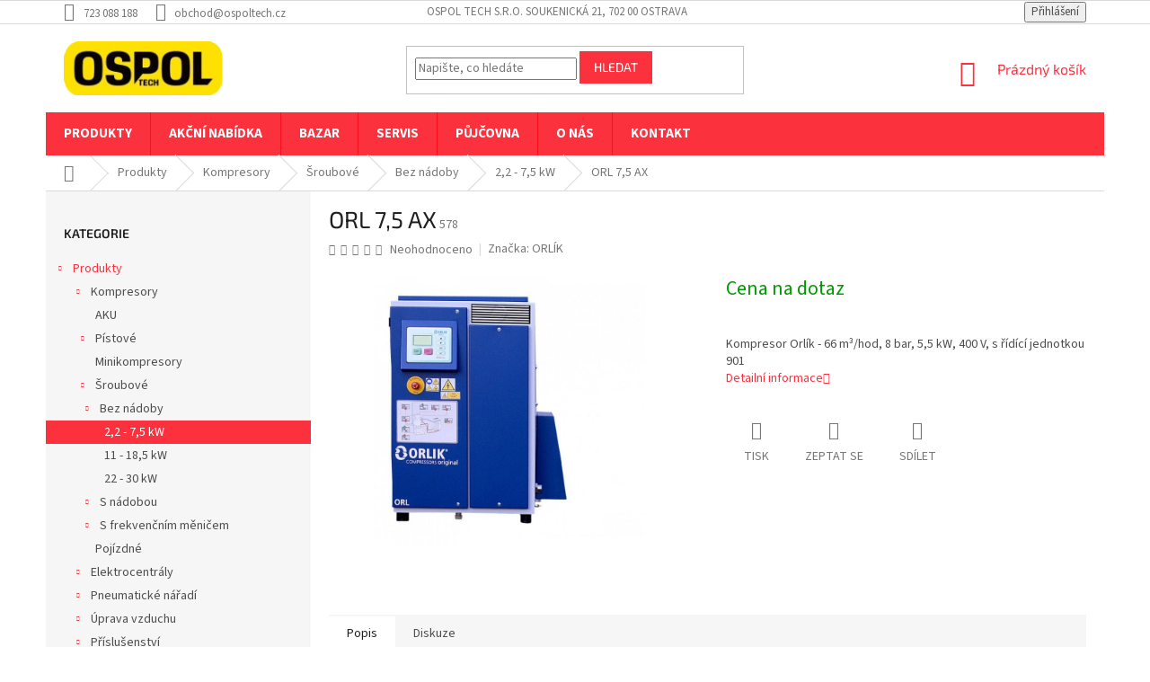

--- FILE ---
content_type: text/html; charset=utf-8
request_url: https://eshop.ospoltech.cz/orl-7-5-ax/
body_size: 26639
content:
<!doctype html><html lang="cs" dir="ltr" class="header-background-light external-fonts-loaded"><head><meta charset="utf-8" /><meta name="viewport" content="width=device-width,initial-scale=1" /><title>ORL 7,5 AX - OSPOL TECH</title><link rel="preconnect" href="https://cdn.myshoptet.com" /><link rel="dns-prefetch" href="https://cdn.myshoptet.com" /><link rel="preload" href="https://cdn.myshoptet.com/prj/dist/master/cms/libs/jquery/jquery-1.11.3.min.js" as="script" /><link href="https://cdn.myshoptet.com/prj/dist/master/cms/templates/frontend_templates/shared/css/font-face/source-sans-3.css" rel="stylesheet"><link href="https://cdn.myshoptet.com/prj/dist/master/cms/templates/frontend_templates/shared/css/font-face/exo-2.css" rel="stylesheet"><link href="https://cdn.myshoptet.com/prj/dist/master/shop/dist/font-shoptet-11.css.62c94c7785ff2cea73b2.css" rel="stylesheet"><script>
dataLayer = [];
dataLayer.push({'shoptet' : {
    "pageId": 1207,
    "pageType": "productDetail",
    "currency": "CZK",
    "currencyInfo": {
        "decimalSeparator": ",",
        "exchangeRate": 1,
        "priceDecimalPlaces": 2,
        "symbol": "K\u010d",
        "symbolLeft": 0,
        "thousandSeparator": " "
    },
    "language": "cs",
    "projectId": 437727,
    "product": {
        "id": 2866,
        "guid": "8cc3e29c-b1af-11eb-bfd3-ecf4bbd79d2f",
        "hasVariants": false,
        "codes": [
            {
                "code": 578
            }
        ],
        "code": "578",
        "name": "ORL 7,5 AX",
        "appendix": "",
        "weight": 0,
        "manufacturer": "ORL\u00cdK",
        "manufacturerGuid": "1EF5333F07A56F3694BBDA0BA3DED3EE",
        "currentCategory": "Produkty | Kompresory | \u0160roubov\u00e9 | Bez n\u00e1doby | 2,2 - 7,5 kW",
        "currentCategoryGuid": "8c52231e-b1af-11eb-864b-ecf4bbd79d2f",
        "defaultCategory": "Produkty | Kompresory | \u0160roubov\u00e9 | Bez n\u00e1doby | 2,2 - 7,5 kW",
        "defaultCategoryGuid": "8c52231e-b1af-11eb-864b-ecf4bbd79d2f",
        "currency": "CZK",
        "priceWithVat": 0.10000000000000001
    },
    "stocks": [
        {
            "id": "ext",
            "title": "Sklad",
            "isDeliveryPoint": 0,
            "visibleOnEshop": 1
        }
    ],
    "cartInfo": {
        "id": null,
        "freeShipping": false,
        "freeShippingFrom": 6050,
        "leftToFreeGift": {
            "formattedPrice": "0 K\u010d",
            "priceLeft": 0
        },
        "freeGift": false,
        "leftToFreeShipping": {
            "priceLeft": 6050,
            "dependOnRegion": 0,
            "formattedPrice": "6 050 K\u010d"
        },
        "discountCoupon": [],
        "getNoBillingShippingPrice": {
            "withoutVat": 0,
            "vat": 0,
            "withVat": 0
        },
        "cartItems": [],
        "taxMode": "ORDINARY"
    },
    "cart": [],
    "customer": {
        "priceRatio": 1,
        "priceListId": 1,
        "groupId": null,
        "registered": false,
        "mainAccount": false
    }
}});
</script>
<meta property="og:type" content="website"><meta property="og:site_name" content="eshop.ospoltech.cz"><meta property="og:url" content="https://eshop.ospoltech.cz/orl-7-5-ax/"><meta property="og:title" content="ORL 7,5 AX - OSPOL TECH"><meta name="author" content="OSPOL TECH"><meta name="web_author" content="Shoptet.cz"><meta name="dcterms.rightsHolder" content="eshop.ospoltech.cz"><meta name="robots" content="index,follow"><meta property="og:image" content="https://cdn.myshoptet.com/usr/eshop.ospoltech.cz/user/shop/big/2866_orl-7-5-ax.jpg?609963de"><meta property="og:description" content="ORL 7,5 AX. Kompresor Orlík - 66 m³/hod, 8 bar, 5,5 kW, 400 V, s řídící jednotkou 901"><meta name="description" content="ORL 7,5 AX. Kompresor Orlík - 66 m³/hod, 8 bar, 5,5 kW, 400 V, s řídící jednotkou 901"><meta property="product:price:amount" content="0.1"><meta property="product:price:currency" content="CZK"><style>:root {--color-primary: #fc313e;--color-primary-h: 356;--color-primary-s: 97%;--color-primary-l: 59%;--color-primary-hover: #fc313e;--color-primary-hover-h: 356;--color-primary-hover-s: 97%;--color-primary-hover-l: 59%;--color-secondary: #fc313e;--color-secondary-h: 356;--color-secondary-s: 97%;--color-secondary-l: 59%;--color-secondary-hover: #343434;--color-secondary-hover-h: 0;--color-secondary-hover-s: 0%;--color-secondary-hover-l: 20%;--color-tertiary: #fc313e;--color-tertiary-h: 356;--color-tertiary-s: 97%;--color-tertiary-l: 59%;--color-tertiary-hover: #fc313e;--color-tertiary-hover-h: 356;--color-tertiary-hover-s: 97%;--color-tertiary-hover-l: 59%;--color-header-background: #ffffff;--template-font: "Source Sans 3";--template-headings-font: "Exo 2";--header-background-url: url("[data-uri]");--cookies-notice-background: #1A1937;--cookies-notice-color: #F8FAFB;--cookies-notice-button-hover: #f5f5f5;--cookies-notice-link-hover: #27263f;--templates-update-management-preview-mode-content: "Náhled aktualizací šablony je aktivní pro váš prohlížeč."}</style>
    
    <link href="https://cdn.myshoptet.com/prj/dist/master/shop/dist/main-11.less.5a24dcbbdabfd189c152.css" rel="stylesheet" />
        
    <script>var shoptet = shoptet || {};</script>
    <script src="https://cdn.myshoptet.com/prj/dist/master/shop/dist/main-3g-header.js.05f199e7fd2450312de2.js"></script>
<!-- User include --><!-- api 473(125) html code header -->

                <style>
                    #order-billing-methods .radio-wrapper[data-guid="691639f7-9b1d-11ed-90ab-b8ca3a6a5ac4"]:not(.cggooglepay), #order-billing-methods .radio-wrapper[data-guid="aaf3a373-d4d9-11eb-90ab-b8ca3a6a5ac4"]:not(.cgapplepay) {
                        display: none;
                    }
                </style>
                <script type="text/javascript">
                    document.addEventListener('DOMContentLoaded', function() {
                        if (getShoptetDataLayer('pageType') === 'billingAndShipping') {
                            
                try {
                    if (window.ApplePaySession && window.ApplePaySession.canMakePayments()) {
                        document.querySelector('#order-billing-methods .radio-wrapper[data-guid="aaf3a373-d4d9-11eb-90ab-b8ca3a6a5ac4"]').classList.add('cgapplepay');
                    }
                } catch (err) {} 
            
                            
                const cgBaseCardPaymentMethod = {
                        type: 'CARD',
                        parameters: {
                            allowedAuthMethods: ["PAN_ONLY", "CRYPTOGRAM_3DS"],
                            allowedCardNetworks: [/*"AMEX", "DISCOVER", "INTERAC", "JCB",*/ "MASTERCARD", "VISA"]
                        }
                };
                
                function cgLoadScript(src, callback)
                {
                    var s,
                        r,
                        t;
                    r = false;
                    s = document.createElement('script');
                    s.type = 'text/javascript';
                    s.src = src;
                    s.onload = s.onreadystatechange = function() {
                        if ( !r && (!this.readyState || this.readyState == 'complete') )
                        {
                            r = true;
                            callback();
                        }
                    };
                    t = document.getElementsByTagName('script')[0];
                    t.parentNode.insertBefore(s, t);
                } 
                
                function cgGetGoogleIsReadyToPayRequest() {
                    return Object.assign(
                        {},
                        {
                            apiVersion: 2,
                            apiVersionMinor: 0
                        },
                        {
                            allowedPaymentMethods: [cgBaseCardPaymentMethod]
                        }
                    );
                }

                function onCgGooglePayLoaded() {
                    let paymentsClient = new google.payments.api.PaymentsClient({environment: 'PRODUCTION'});
                    paymentsClient.isReadyToPay(cgGetGoogleIsReadyToPayRequest()).then(function(response) {
                        if (response.result) {
                            document.querySelector('#order-billing-methods .radio-wrapper[data-guid="691639f7-9b1d-11ed-90ab-b8ca3a6a5ac4"]').classList.add('cggooglepay');	 	 	 	 	 
                        }
                    })
                    .catch(function(err) {});
                }
                
                cgLoadScript('https://pay.google.com/gp/p/js/pay.js', onCgGooglePayLoaded);
            
                        }
                    });
                </script> 
                
<!-- api 608(256) html code header -->
<link rel="stylesheet" href="https://cdn.myshoptet.com/usr/api2.dklab.cz/user/documents/_doplnky/bannery/437727/3221/437727_3221.css" type="text/css" /><style>
        :root {
            --dklab-bannery-b-hp-padding: 15px;
            --dklab-bannery-b-hp-box-padding: 30px;
            --dklab-bannery-b-hp-big-screen: 20%;
            --dklab-bannery-b-hp-medium-screen: 20%;
            --dklab-bannery-b-hp-small-screen: 20%;
            --dklab-bannery-b-hp-tablet-screen: 33.333%;
            --dklab-bannery-b-hp-mobile-screen: 50%;

            --dklab-bannery-i-hp-icon-color: #FC313E;
            --dklab-bannery-i-hp-color: #343434;
            --dklab-bannery-i-hp-background: #FFFFFF;            
            
            --dklab-bannery-i-d-icon-color: #000000;
            --dklab-bannery-i-d-color: #000000;
            --dklab-bannery-i-d-background: #FFFFFF;


            --dklab-bannery-i-hp-w-big-screen: 4;
            --dklab-bannery-i-hp-w-medium-screen: 4;
            --dklab-bannery-i-hp-w-small-screen: 4;
            --dklab-bannery-i-hp-w-tablet-screen: 4;
            --dklab-bannery-i-hp-w-mobile-screen: 2;
            
            --dklab-bannery-i-d-w-big-screen: 4;
            --dklab-bannery-i-d-w-medium-screen: 4;
            --dklab-bannery-i-d-w-small-screen: 4;
            --dklab-bannery-i-d-w-tablet-screen: 4;
            --dklab-bannery-i-d-w-mobile-screen: 2;

        }</style>
<!-- service 608(256) html code header -->
<link rel="stylesheet" href="https://cdn.myshoptet.com/usr/api.dklab.cz/user/documents/fontawesome/css/all.css?v=1.02" type="text/css" />
<!-- project html code header -->
<script type="text/javascript">

	HIDE_PRODUCT_PRICES = [
  	'/pks-9-2-100/',
    '/orl-5-5-ae/',
    '/orl-5-5-be/',
    '/orl-5-5-ce/',
    '/orl-7-5-ae/',
    '/orl-7-5-be/',
    '/orl-7-5-ce/',
    '/orl-5-5-ax/',
    '/orl-5-5-bx/',
    '/orl-5-5-cx/',
    '/orl-7-5-ax/',
    '/orl-7-5-bx/',
    '/orl-7-5-cx/',
    '/orl-11-ax/',
    '/orl-11-bx/',
    '/orl-11-cx/',
    '/orl-11-dx/',
    '/orl-15-ax/',
    '/orl-15-bx/',
    '/orl-15-cx/',
    '/orl-18-5-ax/',
    '/orl-18-5-bx/',
    '/orl-18-5-cx/',
    '/orl-2-2-aeo/',
    '/orl-2-2-beo/',
    '/orl-3-aeo/',
    '/orl-3-beo/',
    '/orl-3-deo/',
    '/orl-4-aeo/',
    '/orl-4--beo/',
    '/orl-4-ceo/',
    '/orl-5-5-aeo/',
    '/orl-5-5-beo/',
    '/orl-7-5-aeo/',
    '/orl-7-5-beo/',
    '/orl-2-2-aeo-300/',
    '/orl-2-2-beo-300/',
    '/orl-3-aeo-300/',
    '/orl-3-beo-300/',
    '/orl-4-aeo-300/',
    '/orl-4-beo-300/',
    '/orl-5-5-aeo-300/',
    '/orl-5-5-beo-300/',
    '/orl-7-5-aeo-300/',
    '/orl-7-5-beo-300/',
    '/orl-4-beo/',
    '/orl-5-5-ax-300/',
    '/orl-5-5-bx-300/',
    '/orl-5-5-cx-300/',
    '/orl-7-5-ax-300/',
    '/orl-7-5-bx-300/',
    '/orl-7-5-cx-300/',
    '/orl-5-5-ae-300/',
    '/orl-5-5-be-300/',
    '/orl-5-5-ce-300/',
    '/orl-7-5-ae-300/',
    '/orl-7-5-be-300/',
    '/orl-7-5-ce-300/',
    '/orl-22-ax/',
    '/orl-22-bx/',
    '/orl-22-cx/',
    '/orl-30-ax/',
    '/orl-30-bx/',
    '/orl-30-cx/',
    '/albert-e-30-v/',
    '/albert-e-40-v/',
    '/albert-e-50-v/',
    '/albert-e-50-10-v/',
    '/albert-e-65-v/',
    '/albert-e-65-12-v/',
    '/albert-e-95-kv/',
    '/albert-e-95-10-kv/',
    '/albert-e-120-kv-vario/',
    '/albert-e-140-kv/',
    '/albert-e-140-10-kv/',
    '/albert-e-140-13-kv/',
    '/albert-e-150-kv-vario/',
    '/albert-e-80-v-vario/',
    '/albert-e-100-v-vario/',
    '/albert-e-170-kv/',
    '/albert-e-170-10-kv/',
    '/albert-e-170-13-kv/',
    '/albert-e-220-kv-vario/',
    '/sec-221/',
    '/sec-221-10/',
    '/sec-221-13/',
    '/sec-300/',
    '/sec-300-10/',
    '/sec-300-12/',
  ];
</script>

<style id="script--hide-prices"></style>
<script type="text/javascript">
	// Hide prices - products list
  var style = document.querySelector('#script--hide-prices');

  HIDE_PRODUCT_PRICES.forEach(function (url) {
    style.innerHTML += ' #products .product .p > a.image[href="' + url + '"] ~ .p-in .prices, .products.products-related .product .p > a.image[href="' + url + '"] ~ .p-in .prices { visibility: hidden; } ';
  });
  
  // Hide price if current page
  if (HIDE_PRODUCT_PRICES.indexOf(window.location.pathname) !== -1) {
  	style.innerHTML += ' #product-detail-form .p-info-wrapper > .p-final-price-wrapper { display: none } ';
  }
</script>



<style type="text/css">
#footer .footer-rows .site-name {
      display: none;
}
#footer .custom-footer {
      padding-left: 0px !important;
}



#dklabBanplusUvod {
  
    background-color: #f5f5f5;
}
</style>

<!-- danovo upravy -->
<style>
	/* Navigation design on desktop */
	@media (min-width: 768px) {
  	#navigation {
    	height: 48px;
    }
    
    #navigation > .navigation-in > ul {
    	height: 48px;
    }
    
    #navigation > .navigation-in > ul > li > a {
      height: 48px;
      display: flex;
      align-items: center;
    }
    
    #navigation > .navigation-in > ul > li > a:hover {
	    background-color: #c4030f;
      color: white;
    }
    
    #navigation > .navigation-in > ul > li > a.active {
			background: #222;
      border-top: 3px solid white;
      border-bottom: 3px solid white;
    }
    
    #navigation > .navigation-in > ul > li > a.active:hover {
      border-top: 0;
      border-bottom: 0;
    }
  }

	#navigation a b {
  	text-transform: uppercase;
    font-size: 15px;
    font-weight: bold;
  }
  
  /* Custom "pretty" headings */
  .heading-pre-group {
      margin-top: 60px;

      display: flex;
      flex-direction: column;
      align-items: center;
  }

  .heading-pre-group > span {
      text-transform: uppercase;
      color: #fc313e;
  }

  .heading-pre-group > .hx {
      position: relative;

      margin-top: 0;
      margin-bottom: 0;

      font-weight: bold;
      font-size: 3rem;
      text-transform: uppercase;
  }
  
  @media (max-width: 500px) {
  	.heading-pre-group > .hx {
    	font-size: 2rem;
    }
  }

  .heading-pre-group > .hx:before, .heading-pre-group > .hx:after {
      content: "";
      display: block;
      width: 8px;
      height: 8px;
      border-radius: 100%;

      background: #fc313e;

      position: absolute;
  }

  .heading-pre-group > .hx:before {
      top: calc(50% - 4px);
      left: -16px;
  }

  .heading-pre-group > .hx:after {
      top: calc(50% - 4px);
      right: -16px;
  }
  
  
  /* Footer cusotm colors */
	#footer, #footer > .container, #footer .custom-footer a {
  	background-color: #272727;
    color: #bbb;
  }
  
  #footer .custom-footer h4 {
  	color: white;
  }
  
  
  /* Related product availability */
  .products-related .availability {
  	display: block !important;
  }
</style>
<!-- /User include --><link rel="shortcut icon" href="/favicon.ico" type="image/x-icon" /><link rel="canonical" href="https://eshop.ospoltech.cz/orl-7-5-ax/" />    <!-- Global site tag (gtag.js) - Google Analytics -->
    <script async src="https://www.googletagmanager.com/gtag/js?id=UA-55848952-2"></script>
    <script>
        
        window.dataLayer = window.dataLayer || [];
        function gtag(){dataLayer.push(arguments);}
        

        
        gtag('js', new Date());

                gtag('config', 'UA-55848952-2', { 'groups': "UA" });
        
        
                gtag('config', 'AW-449163679');
        
        
        
        
        
        
                gtag('set', 'currency', 'CZK');

        gtag('event', 'view_item', {
            "send_to": "UA",
            "items": [
                {
                    "id": "578",
                    "name": "ORL 7,5 AX",
                    "category": "Produkty \/ Kompresory \/ \u0160roubov\u00e9 \/ Bez n\u00e1doby \/ 2,2 - 7,5 kW",
                                        "brand": "ORL\u00cdK",
                                                            "price": 0.08
                }
            ]
        });
        
        
        
        
        
        
        
        
        
        
        
        
        document.addEventListener('DOMContentLoaded', function() {
            if (typeof shoptet.tracking !== 'undefined') {
                for (var id in shoptet.tracking.bannersList) {
                    gtag('event', 'view_promotion', {
                        "send_to": "UA",
                        "promotions": [
                            {
                                "id": shoptet.tracking.bannersList[id].id,
                                "name": shoptet.tracking.bannersList[id].name,
                                "position": shoptet.tracking.bannersList[id].position
                            }
                        ]
                    });
                }
            }

            shoptet.consent.onAccept(function(agreements) {
                if (agreements.length !== 0) {
                    console.debug('gtag consent accept');
                    var gtagConsentPayload =  {
                        'ad_storage': agreements.includes(shoptet.config.cookiesConsentOptPersonalisation)
                            ? 'granted' : 'denied',
                        'analytics_storage': agreements.includes(shoptet.config.cookiesConsentOptAnalytics)
                            ? 'granted' : 'denied',
                                                                                                'ad_user_data': agreements.includes(shoptet.config.cookiesConsentOptPersonalisation)
                            ? 'granted' : 'denied',
                        'ad_personalization': agreements.includes(shoptet.config.cookiesConsentOptPersonalisation)
                            ? 'granted' : 'denied',
                        };
                    console.debug('update consent data', gtagConsentPayload);
                    gtag('consent', 'update', gtagConsentPayload);
                    dataLayer.push(
                        { 'event': 'update_consent' }
                    );
                }
            });
        });
    </script>
<script>
    (function(t, r, a, c, k, i, n, g) { t['ROIDataObject'] = k;
    t[k]=t[k]||function(){ (t[k].q=t[k].q||[]).push(arguments) },t[k].c=i;n=r.createElement(a),
    g=r.getElementsByTagName(a)[0];n.async=1;n.src=c;g.parentNode.insertBefore(n,g)
    })(window, document, 'script', '//www.heureka.cz/ocm/sdk.js?source=shoptet&version=2&page=product_detail', 'heureka', 'cz');

    heureka('set_user_consent', 1);
</script>
</head><body class="desktop id-1207 in-2-2-7-5-kw template-11 type-product type-detail multiple-columns-body columns-mobile-2 columns-3 ums_forms_redesign--off ums_a11y_category_page--on ums_discussion_rating_forms--off ums_flags_display_unification--on ums_a11y_login--on mobile-header-version-0"><noscript>
    <style>
        #header {
            padding-top: 0;
            position: relative !important;
            top: 0;
        }
        .header-navigation {
            position: relative !important;
        }
        .overall-wrapper {
            margin: 0 !important;
        }
        body:not(.ready) {
            visibility: visible !important;
        }
    </style>
    <div class="no-javascript">
        <div class="no-javascript__title">Musíte změnit nastavení vašeho prohlížeče</div>
        <div class="no-javascript__text">Podívejte se na: <a href="https://www.google.com/support/bin/answer.py?answer=23852">Jak povolit JavaScript ve vašem prohlížeči</a>.</div>
        <div class="no-javascript__text">Pokud používáte software na blokování reklam, může být nutné povolit JavaScript z této stránky.</div>
        <div class="no-javascript__text">Děkujeme.</div>
    </div>
</noscript>

        <div id="fb-root"></div>
        <script>
            window.fbAsyncInit = function() {
                FB.init({
//                    appId            : 'your-app-id',
                    autoLogAppEvents : true,
                    xfbml            : true,
                    version          : 'v19.0'
                });
            };
        </script>
        <script async defer crossorigin="anonymous" src="https://connect.facebook.net/cs_CZ/sdk.js"></script><a href="#content" class="skip-link sr-only">Přejít na obsah</a><div class="overall-wrapper"><div class="user-action"><div class="container">
    <div class="user-action-in">
                    <div id="login" class="user-action-login popup-widget login-widget" role="dialog" aria-labelledby="loginHeading">
        <div class="popup-widget-inner">
                            <h2 id="loginHeading">Přihlášení k vašemu účtu</h2><div id="customerLogin"><form action="/action/Customer/Login/" method="post" id="formLoginIncluded" class="csrf-enabled formLogin" data-testid="formLogin"><input type="hidden" name="referer" value="" /><div class="form-group"><div class="input-wrapper email js-validated-element-wrapper no-label"><input type="email" name="email" class="form-control" autofocus placeholder="E-mailová adresa (např. jan@novak.cz)" data-testid="inputEmail" autocomplete="email" required /></div></div><div class="form-group"><div class="input-wrapper password js-validated-element-wrapper no-label"><input type="password" name="password" class="form-control" placeholder="Heslo" data-testid="inputPassword" autocomplete="current-password" required /><span class="no-display">Nemůžete vyplnit toto pole</span><input type="text" name="surname" value="" class="no-display" /></div></div><div class="form-group"><div class="login-wrapper"><button type="submit" class="btn btn-secondary btn-text btn-login" data-testid="buttonSubmit">Přihlásit se</button><div class="password-helper"><a href="/registrace/" data-testid="signup" rel="nofollow">Nová registrace</a><a href="/klient/zapomenute-heslo/" rel="nofollow">Zapomenuté heslo</a></div></div></div></form>
</div>                    </div>
    </div>

                            <div id="cart-widget" class="user-action-cart popup-widget cart-widget loader-wrapper" data-testid="popupCartWidget" role="dialog" aria-hidden="true">
    <div class="popup-widget-inner cart-widget-inner place-cart-here">
        <div class="loader-overlay">
            <div class="loader"></div>
        </div>
    </div>

    <div class="cart-widget-button">
        <a href="/kosik/" class="btn btn-conversion" id="continue-order-button" rel="nofollow" data-testid="buttonNextStep">Pokračovat do košíku</a>
    </div>
</div>
            </div>
</div>
</div><div class="top-navigation-bar" data-testid="topNavigationBar">

    <div class="container">

        <div class="top-navigation-contacts">
            <strong>Zákaznická podpora:</strong><a href="tel:723088188" class="project-phone" aria-label="Zavolat na 723088188" data-testid="contactboxPhone"><span>723 088 188</span></a><a href="mailto:obchod@ospoltech.cz" class="project-email" data-testid="contactboxEmail"><span>obchod@ospoltech.cz</span></a>        </div>

                            <div class="top-navigation-menu">
                <div class="top-navigation-menu-trigger"></div>
                <ul class="top-navigation-bar-menu">
                                            <li class="top-navigation-menu-item-external-33">
                            <a href="https://www.google.com/maps/place/OSPOL+TECH+s.r.o./@49.8389305,18.2779357,18z/data=!4m13!1m7!3m6!1s0x4713e33cd6a255cd:0xef15d23">OSPOL TECH s.r.o. Soukenická 21, 702 00 Ostrava</a>
                        </li>
                                    </ul>
                <ul class="top-navigation-bar-menu-helper"></ul>
            </div>
        
        <div class="top-navigation-tools">
            <div class="responsive-tools">
                <a href="#" class="toggle-window" data-target="search" aria-label="Hledat" data-testid="linkSearchIcon"></a>
                                                            <a href="#" class="toggle-window" data-target="login"></a>
                                                    <a href="#" class="toggle-window" data-target="navigation" aria-label="Menu" data-testid="hamburgerMenu"></a>
            </div>
                        <button class="top-nav-button top-nav-button-login toggle-window" type="button" data-target="login" aria-haspopup="dialog" aria-controls="login" aria-expanded="false" data-testid="signin"><span>Přihlášení</span></button>        </div>

    </div>

</div>
<header id="header"><div class="container navigation-wrapper">
    <div class="header-top">
        <div class="site-name-wrapper">
            <div class="site-name"><a href="/" data-testid="linkWebsiteLogo"><img src="https://cdn.myshoptet.com/usr/eshop.ospoltech.cz/user/logos/logoospol.png" alt="OSPOL TECH" fetchpriority="low" /></a></div>        </div>
        <div class="search" itemscope itemtype="https://schema.org/WebSite">
            <meta itemprop="headline" content="2,2 - 7,5 kW"/><meta itemprop="url" content="https://eshop.ospoltech.cz"/><meta itemprop="text" content="ORL 7,5 AX. Kompresor Orlík - 66 m³/hod, 8 bar, 5,5 kW, 400 V, s řídící jednotkou 901"/>            <form action="/action/ProductSearch/prepareString/" method="post"
    id="formSearchForm" class="search-form compact-form js-search-main"
    itemprop="potentialAction" itemscope itemtype="https://schema.org/SearchAction" data-testid="searchForm">
    <fieldset>
        <meta itemprop="target"
            content="https://eshop.ospoltech.cz/vyhledavani/?string={string}"/>
        <input type="hidden" name="language" value="cs"/>
        
            
<input
    type="search"
    name="string"
        class="query-input form-control search-input js-search-input"
    placeholder="Napište, co hledáte"
    autocomplete="off"
    required
    itemprop="query-input"
    aria-label="Vyhledávání"
    data-testid="searchInput"
>
            <button type="submit" class="btn btn-default" data-testid="searchBtn">Hledat</button>
        
    </fieldset>
</form>
        </div>
        <div class="navigation-buttons">
                
    <a href="/kosik/" class="btn btn-icon toggle-window cart-count" data-target="cart" data-hover="true" data-redirect="true" data-testid="headerCart" rel="nofollow" aria-haspopup="dialog" aria-expanded="false" aria-controls="cart-widget">
        
                <span class="sr-only">Nákupní košík</span>
        
            <span class="cart-price visible-lg-inline-block" data-testid="headerCartPrice">
                                    Prázdný košík                            </span>
        
    
            </a>
        </div>
    </div>
    <nav id="navigation" aria-label="Hlavní menu" data-collapsible="true"><div class="navigation-in menu"><ul class="menu-level-1" role="menubar" data-testid="headerMenuItems"><li class="menu-item-1408 ext" role="none"><a href="/produkty/" data-testid="headerMenuItem" role="menuitem" aria-haspopup="true" aria-expanded="false"><b>Produkty</b><span class="submenu-arrow"></span></a><ul class="menu-level-2" aria-label="Produkty" tabindex="-1" role="menu"><li class="menu-item-1180 has-third-level" role="none"><a href="/kompresory/" class="menu-image" data-testid="headerMenuItem" tabindex="-1" aria-hidden="true"><img src="data:image/svg+xml,%3Csvg%20width%3D%22140%22%20height%3D%22100%22%20xmlns%3D%22http%3A%2F%2Fwww.w3.org%2F2000%2Fsvg%22%3E%3C%2Fsvg%3E" alt="" aria-hidden="true" width="140" height="100"  data-src="https://cdn.myshoptet.com/usr/eshop.ospoltech.cz/user/categories/thumb/kompresory-1.jpg" fetchpriority="low" /></a><div><a href="/kompresory/" data-testid="headerMenuItem" role="menuitem"><span>Kompresory</span></a>
                                                    <ul class="menu-level-3" role="menu">
                                                                    <li class="menu-item-1420" role="none">
                                        <a href="/aku/" data-testid="headerMenuItem" role="menuitem">
                                            AKU</a>,                                    </li>
                                                                    <li class="menu-item-1183" role="none">
                                        <a href="/pistove/" data-testid="headerMenuItem" role="menuitem">
                                            Pístové</a>,                                    </li>
                                                                    <li class="menu-item-1198" role="none">
                                        <a href="/minikompresory/" data-testid="headerMenuItem" role="menuitem">
                                            Minikompresory</a>,                                    </li>
                                                                    <li class="menu-item-1201" role="none">
                                        <a href="/sroubove/" data-testid="headerMenuItem" role="menuitem">
                                            Šroubové</a>,                                    </li>
                                                                    <li class="menu-item-1234" role="none">
                                        <a href="/pojizdne/" data-testid="headerMenuItem" role="menuitem">
                                            Pojízdné</a>                                    </li>
                                                            </ul>
                        </div></li><li class="menu-item-1384 has-third-level" role="none"><a href="/elektrocentraly/" class="menu-image" data-testid="headerMenuItem" tabindex="-1" aria-hidden="true"><img src="data:image/svg+xml,%3Csvg%20width%3D%22140%22%20height%3D%22100%22%20xmlns%3D%22http%3A%2F%2Fwww.w3.org%2F2000%2Fsvg%22%3E%3C%2Fsvg%3E" alt="" aria-hidden="true" width="140" height="100"  data-src="https://cdn.myshoptet.com/usr/eshop.ospoltech.cz/user/categories/thumb/elektrocentraly-1.jpg" fetchpriority="low" /></a><div><a href="/elektrocentraly/" data-testid="headerMenuItem" role="menuitem"><span>Elektrocentrály</span></a>
                                                    <ul class="menu-level-3" role="menu">
                                                                    <li class="menu-item-1417" role="none">
                                        <a href="/nabijeci-stanice/" data-testid="headerMenuItem" role="menuitem">
                                            Nabíjecí stanice</a>,                                    </li>
                                                                    <li class="menu-item-1387" role="none">
                                        <a href="/jednofazove/" data-testid="headerMenuItem" role="menuitem">
                                            Jednofázové</a>,                                    </li>
                                                                    <li class="menu-item-1393" role="none">
                                        <a href="/trifazove/" data-testid="headerMenuItem" role="menuitem">
                                            Třífázové</a>                                    </li>
                                                            </ul>
                        </div></li><li class="menu-item-1237 has-third-level" role="none"><a href="/pneumaticke-naradi/" class="menu-image" data-testid="headerMenuItem" tabindex="-1" aria-hidden="true"><img src="data:image/svg+xml,%3Csvg%20width%3D%22140%22%20height%3D%22100%22%20xmlns%3D%22http%3A%2F%2Fwww.w3.org%2F2000%2Fsvg%22%3E%3C%2Fsvg%3E" alt="" aria-hidden="true" width="140" height="100"  data-src="https://cdn.myshoptet.com/usr/eshop.ospoltech.cz/user/categories/thumb/pneu_naradi-1.jpg" fetchpriority="low" /></a><div><a href="/pneumaticke-naradi/" data-testid="headerMenuItem" role="menuitem"><span>Pneumatické nářadí</span></a>
                                                    <ul class="menu-level-3" role="menu">
                                                                    <li class="menu-item-1240" role="none">
                                        <a href="/utahovaky/" data-testid="headerMenuItem" role="menuitem">
                                            Utahováky</a>,                                    </li>
                                                                    <li class="menu-item-1249" role="none">
                                        <a href="/brusky/" data-testid="headerMenuItem" role="menuitem">
                                            Brusky</a>,                                    </li>
                                                                    <li class="menu-item-1276" role="none">
                                        <a href="/nuzky-a-pilky-na-plech/" data-testid="headerMenuItem" role="menuitem">
                                            Nůžky a pilky na plech</a>,                                    </li>
                                                                    <li class="menu-item-1279" role="none">
                                        <a href="/nytovaci-kleste/" data-testid="headerMenuItem" role="menuitem">
                                            Nýtovací kleště</a>,                                    </li>
                                                                    <li class="menu-item-1282" role="none">
                                        <a href="/sroubovaky-a-vrtacky/" data-testid="headerMenuItem" role="menuitem">
                                            Šroubováky a vrtačky</a>,                                    </li>
                                                                    <li class="menu-item-1285" role="none">
                                        <a href="/ostatni/" data-testid="headerMenuItem" role="menuitem">
                                            Ostatní</a>,                                    </li>
                                                                    <li class="menu-item-1288" role="none">
                                        <a href="/sekaci-a-sbijeci-kladiva/" data-testid="headerMenuItem" role="menuitem">
                                            Sekací a sbíjecí kladiva</a>,                                    </li>
                                                                    <li class="menu-item-1291" role="none">
                                        <a href="/nahradni-dily/" data-testid="headerMenuItem" role="menuitem">
                                            Náhradní díly</a>,                                    </li>
                                                                    <li class="menu-item-1294" role="none">
                                        <a href="/pneuhustice/" data-testid="headerMenuItem" role="menuitem">
                                            Pneuhustiče</a>,                                    </li>
                                                                    <li class="menu-item-1297" role="none">
                                        <a href="/sponkovacky--hrebikovacky/" data-testid="headerMenuItem" role="menuitem">
                                            Sponkovačky, hřebíkovačky</a>,                                    </li>
                                                                    <li class="menu-item-1315" role="none">
                                        <a href="/ofukovaci-pistole/" data-testid="headerMenuItem" role="menuitem">
                                            Ofukovací pistole</a>,                                    </li>
                                                                    <li class="menu-item-1405" role="none">
                                        <a href="/bouraci-kladiva/" data-testid="headerMenuItem" role="menuitem">
                                            Bourací kladiva</a>                                    </li>
                                                            </ul>
                        </div></li><li class="menu-item-1300 has-third-level" role="none"><a href="/uprava-vzduchu/" class="menu-image" data-testid="headerMenuItem" tabindex="-1" aria-hidden="true"><img src="data:image/svg+xml,%3Csvg%20width%3D%22140%22%20height%3D%22100%22%20xmlns%3D%22http%3A%2F%2Fwww.w3.org%2F2000%2Fsvg%22%3E%3C%2Fsvg%3E" alt="" aria-hidden="true" width="140" height="100"  data-src="https://cdn.myshoptet.com/usr/eshop.ospoltech.cz/user/categories/thumb/uprava_vzduchu-1.jpg" fetchpriority="low" /></a><div><a href="/uprava-vzduchu/" data-testid="headerMenuItem" role="menuitem"><span>Úprava vzduchu</span></a>
                                                    <ul class="menu-level-3" role="menu">
                                                                    <li class="menu-item-1303" role="none">
                                        <a href="/odvod-kondenzatu/" data-testid="headerMenuItem" role="menuitem">
                                            Odvod kondenzátu</a>,                                    </li>
                                                                    <li class="menu-item-1306" role="none">
                                        <a href="/separace-kondenzatu/" data-testid="headerMenuItem" role="menuitem">
                                            Separace kondenzátu</a>,                                    </li>
                                                                    <li class="menu-item-1309" role="none">
                                        <a href="/susicky-vzduchu/" data-testid="headerMenuItem" role="menuitem">
                                            Sušičky vzduchu</a>,                                    </li>
                                                                    <li class="menu-item-1312" role="none">
                                        <a href="/filtrace-vzduchu/" data-testid="headerMenuItem" role="menuitem">
                                            Filtrace vzduchu</a>,                                    </li>
                                                                    <li class="menu-item-1357" role="none">
                                        <a href="/regulatory/" data-testid="headerMenuItem" role="menuitem">
                                            Regulátory</a>,                                    </li>
                                                                    <li class="menu-item-1360" role="none">
                                        <a href="/primazavace/" data-testid="headerMenuItem" role="menuitem">
                                            Přimazávače</a>,                                    </li>
                                                                    <li class="menu-item-1363" role="none">
                                        <a href="/filtry-odlucovace/" data-testid="headerMenuItem" role="menuitem">
                                            Filtry odlučovače</a>,                                    </li>
                                                                    <li class="menu-item-1366" role="none">
                                        <a href="/filtry-regulatory/" data-testid="headerMenuItem" role="menuitem">
                                            Filtry regulátory</a>                                    </li>
                                                            </ul>
                        </div></li><li class="menu-item-1318 has-third-level" role="none"><a href="/prislusenstvi/" class="menu-image" data-testid="headerMenuItem" tabindex="-1" aria-hidden="true"><img src="data:image/svg+xml,%3Csvg%20width%3D%22140%22%20height%3D%22100%22%20xmlns%3D%22http%3A%2F%2Fwww.w3.org%2F2000%2Fsvg%22%3E%3C%2Fsvg%3E" alt="" aria-hidden="true" width="140" height="100"  data-src="https://cdn.myshoptet.com/usr/eshop.ospoltech.cz/user/categories/thumb/prislusenstvi-1.jpg" fetchpriority="low" /></a><div><a href="/prislusenstvi/" data-testid="headerMenuItem" role="menuitem"><span>Příslušenství</span></a>
                                                    <ul class="menu-level-3" role="menu">
                                                                    <li class="menu-item-1321" role="none">
                                        <a href="/sroubeni/" data-testid="headerMenuItem" role="menuitem">
                                            Šroubení</a>,                                    </li>
                                                                    <li class="menu-item-1330" role="none">
                                        <a href="/hadice--spony/" data-testid="headerMenuItem" role="menuitem">
                                            Hadice, spony</a>,                                    </li>
                                                                    <li class="menu-item-1333" role="none">
                                        <a href="/prumyslove-spojky/" data-testid="headerMenuItem" role="menuitem">
                                            Průmyslové spojky</a>,                                    </li>
                                                                    <li class="menu-item-1339" role="none">
                                        <a href="/manometry/" data-testid="headerMenuItem" role="menuitem">
                                            Manometry</a>,                                    </li>
                                                                    <li class="menu-item-1342" role="none">
                                        <a href="/automatizace/" data-testid="headerMenuItem" role="menuitem">
                                            Automatizace</a>,                                    </li>
                                                                    <li class="menu-item-1348" role="none">
                                        <a href="/ostatni-oleje/" data-testid="headerMenuItem" role="menuitem">
                                            Ostatní - oleje</a>,                                    </li>
                                                                    <li class="menu-item-1354" role="none">
                                        <a href="/kulove-kohouty/" data-testid="headerMenuItem" role="menuitem">
                                            Kulové kohouty</a>,                                    </li>
                                                                    <li class="menu-item-1372" role="none">
                                        <a href="/rychlospojky/" data-testid="headerMenuItem" role="menuitem">
                                            Rychlospojky</a>                                    </li>
                                                            </ul>
                        </div></li></ul></li>
<li class="menu-item-706" role="none"><a href="/akcni-nabidka/" data-testid="headerMenuItem" role="menuitem" aria-expanded="false"><b>Akční nabídka</b></a></li>
<li class="menu-item-718" role="none"><a href="/bazar/" data-testid="headerMenuItem" role="menuitem" aria-expanded="false"><b>Bazar</b></a></li>
<li class="menu-item-external-19" role="none"><a href="https://ospoltech.cz/servis/" data-testid="headerMenuItem" role="menuitem" aria-expanded="false"><b>Servis</b></a></li>
<li class="menu-item-external-22" role="none"><a href="https://ospoltech.cz/pujcovna/" data-testid="headerMenuItem" role="menuitem" aria-expanded="false"><b>Půjčovna</b></a></li>
<li class="menu-item-external-25" role="none"><a href="https://ospoltech.cz/o-spolecnosti/" data-testid="headerMenuItem" role="menuitem" aria-expanded="false"><b>O nás</b></a></li>
<li class="menu-item-external-28" role="none"><a href="https://ospoltech.cz/kontakty/" data-testid="headerMenuItem" role="menuitem" aria-expanded="false"><b>Kontakt</b></a></li>
</ul></div><span class="navigation-close"></span></nav><div class="menu-helper" data-testid="hamburgerMenu"><span>Více</span></div>
</div></header><!-- / header -->


                    <div class="container breadcrumbs-wrapper">
            <div class="breadcrumbs navigation-home-icon-wrapper" itemscope itemtype="https://schema.org/BreadcrumbList">
                                                                            <span id="navigation-first" data-basetitle="OSPOL TECH" itemprop="itemListElement" itemscope itemtype="https://schema.org/ListItem">
                <a href="/" itemprop="item" class="navigation-home-icon"><span class="sr-only" itemprop="name">Domů</span></a>
                <span class="navigation-bullet">/</span>
                <meta itemprop="position" content="1" />
            </span>
                                <span id="navigation-1" itemprop="itemListElement" itemscope itemtype="https://schema.org/ListItem">
                <a href="/produkty/" itemprop="item" data-testid="breadcrumbsSecondLevel"><span itemprop="name">Produkty</span></a>
                <span class="navigation-bullet">/</span>
                <meta itemprop="position" content="2" />
            </span>
                                <span id="navigation-2" itemprop="itemListElement" itemscope itemtype="https://schema.org/ListItem">
                <a href="/kompresory/" itemprop="item" data-testid="breadcrumbsSecondLevel"><span itemprop="name">Kompresory</span></a>
                <span class="navigation-bullet">/</span>
                <meta itemprop="position" content="3" />
            </span>
                                <span id="navigation-3" itemprop="itemListElement" itemscope itemtype="https://schema.org/ListItem">
                <a href="/sroubove/" itemprop="item" data-testid="breadcrumbsSecondLevel"><span itemprop="name">Šroubové</span></a>
                <span class="navigation-bullet">/</span>
                <meta itemprop="position" content="4" />
            </span>
                                <span id="navigation-4" itemprop="itemListElement" itemscope itemtype="https://schema.org/ListItem">
                <a href="/bez-nadoby-2/" itemprop="item" data-testid="breadcrumbsSecondLevel"><span itemprop="name">Bez nádoby</span></a>
                <span class="navigation-bullet">/</span>
                <meta itemprop="position" content="5" />
            </span>
                                <span id="navigation-5" itemprop="itemListElement" itemscope itemtype="https://schema.org/ListItem">
                <a href="/2-2-7-5-kw/" itemprop="item" data-testid="breadcrumbsSecondLevel"><span itemprop="name">2,2 - 7,5 kW</span></a>
                <span class="navigation-bullet">/</span>
                <meta itemprop="position" content="6" />
            </span>
                                            <span id="navigation-6" itemprop="itemListElement" itemscope itemtype="https://schema.org/ListItem" data-testid="breadcrumbsLastLevel">
                <meta itemprop="item" content="https://eshop.ospoltech.cz/orl-7-5-ax/" />
                <meta itemprop="position" content="7" />
                <span itemprop="name" data-title="ORL 7,5 AX">ORL 7,5 AX <span class="appendix"></span></span>
            </span>
            </div>
        </div>
    
<div id="content-wrapper" class="container content-wrapper">
    
    <div class="content-wrapper-in">
                                                <aside class="sidebar sidebar-left"  data-testid="sidebarMenu">
                                                                                                <div class="sidebar-inner">
                                                                                                        <div class="box box-bg-variant box-categories">    <div class="skip-link__wrapper">
        <span id="categories-start" class="skip-link__target js-skip-link__target sr-only" tabindex="-1">&nbsp;</span>
        <a href="#categories-end" class="skip-link skip-link--start sr-only js-skip-link--start">Přeskočit kategorie</a>
    </div>

<h4>Kategorie</h4>


<div id="categories"><div class="categories cat-01 expandable active expanded" id="cat-1408"><div class="topic child-active"><a href="/produkty/">Produkty<span class="cat-trigger">&nbsp;</span></a></div>

                    <ul class=" active expanded">
                                        <li class="
                                 expandable                 expanded                ">
                <a href="/kompresory/">
                    Kompresory
                    <span class="cat-trigger">&nbsp;</span>                </a>
                                                            

                    <ul class=" active expanded">
                                        <li >
                <a href="/aku/">
                    AKU
                                    </a>
                                                                </li>
                                <li class="
                                 expandable                                 external">
                <a href="/pistove/">
                    Pístové
                    <span class="cat-trigger">&nbsp;</span>                </a>
                                                            

    
                                                </li>
                                <li >
                <a href="/minikompresory/">
                    Minikompresory
                                    </a>
                                                                </li>
                                <li class="
                                 expandable                 expanded                ">
                <a href="/sroubove/">
                    Šroubové
                    <span class="cat-trigger">&nbsp;</span>                </a>
                                                            

                    <ul class=" active expanded">
                                        <li class="
                                 expandable                 expanded                ">
                <a href="/bez-nadoby-2/">
                    Bez nádoby
                    <span class="cat-trigger">&nbsp;</span>                </a>
                                                            

                    <ul class=" active expanded">
                                        <li class="
                active                                                 ">
                <a href="/2-2-7-5-kw/">
                    2,2 - 7,5 kW
                                    </a>
                                                                </li>
                                <li >
                <a href="/11-18-5-kw/">
                    11 - 18,5 kW
                                    </a>
                                                                </li>
                                <li >
                <a href="/22-30-kw/">
                    22 - 30 kW
                                    </a>
                                                                </li>
                </ul>
    
                                                </li>
                                <li class="
                                 expandable                                 external">
                <a href="/s-nadobou-2/">
                    S nádobou
                    <span class="cat-trigger">&nbsp;</span>                </a>
                                                            

    
                                                </li>
                                <li class="
                                 expandable                                 external">
                <a href="/s-frekvencnim-menicem/">
                    S frekvenčním měničem
                    <span class="cat-trigger">&nbsp;</span>                </a>
                                                            

    
                                                </li>
                </ul>
    
                                                </li>
                                <li >
                <a href="/pojizdne/">
                    Pojízdné
                                    </a>
                                                                </li>
                </ul>
    
                                                </li>
                                <li class="
                                 expandable                                 external">
                <a href="/elektrocentraly/">
                    Elektrocentrály
                    <span class="cat-trigger">&nbsp;</span>                </a>
                                                            

    
                                                </li>
                                <li class="
                                 expandable                                 external">
                <a href="/pneumaticke-naradi/">
                    Pneumatické nářadí
                    <span class="cat-trigger">&nbsp;</span>                </a>
                                                            

    
                                                </li>
                                <li class="
                                 expandable                                 external">
                <a href="/uprava-vzduchu/">
                    Úprava vzduchu
                    <span class="cat-trigger">&nbsp;</span>                </a>
                                                            

    
                                                </li>
                                <li class="
                                 expandable                                 external">
                <a href="/prislusenstvi/">
                    Příslušenství
                    <span class="cat-trigger">&nbsp;</span>                </a>
                                                            

    
                                                </li>
                </ul>
    </div><div class="categories cat-02 expanded" id="cat-706"><div class="topic"><a href="/akcni-nabidka/">Akční nabídka<span class="cat-trigger">&nbsp;</span></a></div></div><div class="categories cat-01 expanded" id="cat-718"><div class="topic"><a href="/bazar/">Bazar<span class="cat-trigger">&nbsp;</span></a></div></div>        </div>

    <div class="skip-link__wrapper">
        <a href="#categories-start" class="skip-link skip-link--end sr-only js-skip-link--end" tabindex="-1" hidden>Přeskočit kategorie</a>
        <span id="categories-end" class="skip-link__target js-skip-link__target sr-only" tabindex="-1">&nbsp;</span>
    </div>
</div>
                                                                                                                                                                            <div class="box box-bg-default box-sm box-onlinePayments"><h4><span>Přijímáme online platby</span></h4>
<p class="text-center">
    <img src="data:image/svg+xml,%3Csvg%20width%3D%22148%22%20height%3D%2234%22%20xmlns%3D%22http%3A%2F%2Fwww.w3.org%2F2000%2Fsvg%22%3E%3C%2Fsvg%3E" alt="Loga kreditních karet" width="148" height="34"  data-src="https://cdn.myshoptet.com/prj/dist/master/cms/img/common/payment_logos/payments.png" fetchpriority="low" />
</p>
</div>
                                                                                                            <div class="box box-bg-variant box-sm box-topProducts">        <div class="top-products-wrapper js-top10" >
        <h4><span>Top 10 produktů</span></h4>
        <ol class="top-products">
                            <li class="display-image">
                                            <a href="/bekomat-32/" class="top-products-image">
                            <img src="data:image/svg+xml,%3Csvg%20width%3D%22100%22%20height%3D%22100%22%20xmlns%3D%22http%3A%2F%2Fwww.w3.org%2F2000%2Fsvg%22%3E%3C%2Fsvg%3E" alt="Bekomat 32" width="100" height="100"  data-src="https://cdn.myshoptet.com/usr/eshop.ospoltech.cz/user/shop/related/3967_bekomat-32.jpg?609963fd" fetchpriority="low" />
                        </a>
                                        <a href="/bekomat-32/" class="top-products-content">
                        <span class="top-products-name">  Bekomat 32</span>
                        
                                                        <strong>
                                6 715 Kč
                                

                            </strong>
                                                    
                    </a>
                </li>
                            <li class="display-image">
                                            <a href="/dhfia38m/" class="top-products-image">
                            <img src="data:image/svg+xml,%3Csvg%20width%3D%22100%22%20height%3D%22100%22%20xmlns%3D%22http%3A%2F%2Fwww.w3.org%2F2000%2Fsvg%22%3E%3C%2Fsvg%3E" alt="DHFIA38M" width="100" height="100"  data-src="https://cdn.myshoptet.com/usr/eshop.ospoltech.cz/user/shop/related/4312_dhfia38m.jpg?60996406" fetchpriority="low" />
                        </a>
                                        <a href="/dhfia38m/" class="top-products-content">
                        <span class="top-products-name">  DHFIA38M</span>
                        
                                                        <strong>
                                59,29 Kč
                                

                            </strong>
                                                    
                    </a>
                </li>
                            <li class="display-image">
                                            <a href="/dhfia12m/" class="top-products-image">
                            <img src="data:image/svg+xml,%3Csvg%20width%3D%22100%22%20height%3D%22100%22%20xmlns%3D%22http%3A%2F%2Fwww.w3.org%2F2000%2Fsvg%22%3E%3C%2Fsvg%3E" alt="DHFIA12M" width="100" height="100"  data-src="https://cdn.myshoptet.com/usr/eshop.ospoltech.cz/user/shop/related/4315_dhfia12m.jpg?60996407" fetchpriority="low" />
                        </a>
                                        <a href="/dhfia12m/" class="top-products-content">
                        <span class="top-products-name">  DHFIA12M</span>
                        
                                                        <strong>
                                71,39 Kč
                                

                            </strong>
                                                    
                    </a>
                </li>
                            <li class="display-image">
                                            <a href="/atlas-copco-ga11-ff-tm500/" class="top-products-image">
                            <img src="data:image/svg+xml,%3Csvg%20width%3D%22100%22%20height%3D%22100%22%20xmlns%3D%22http%3A%2F%2Fwww.w3.org%2F2000%2Fsvg%22%3E%3C%2Fsvg%3E" alt="GA5 11FF TM" width="100" height="100"  data-src="https://cdn.myshoptet.com/usr/eshop.ospoltech.cz/user/shop/related/5698_ga5-11ff-tm.jpg?68232d56" fetchpriority="low" />
                        </a>
                                        <a href="/atlas-copco-ga11-ff-tm500/" class="top-products-content">
                        <span class="top-products-name">  Atlas Copco GA11 FF TM500</span>
                        
                                                        <strong>
                                272 134 Kč
                                

                            </strong>
                                                    
                    </a>
                </li>
                            <li class="display-image">
                                            <a href="/8896141/" class="top-products-image">
                            <img src="data:image/svg+xml,%3Csvg%20width%3D%22100%22%20height%3D%22100%22%20xmlns%3D%22http%3A%2F%2Fwww.w3.org%2F2000%2Fsvg%22%3E%3C%2Fsvg%3E" alt="8896141" width="100" height="100"  data-src="https://cdn.myshoptet.com/usr/eshop.ospoltech.cz/user/shop/related/5651_8896141.jpg?66ebfb5a" fetchpriority="low" />
                        </a>
                                        <a href="/8896141/" class="top-products-content">
                        <span class="top-products-name">  8896141</span>
                        
                                                        <strong>
                                18 490 Kč
                                

                            </strong>
                                                    
                    </a>
                </li>
                            <li class="display-image">
                                            <a href="/automan-ah20-6/" class="top-products-image">
                            <img src="data:image/svg+xml,%3Csvg%20width%3D%22100%22%20height%3D%22100%22%20xmlns%3D%22http%3A%2F%2Fwww.w3.org%2F2000%2Fsvg%22%3E%3C%2Fsvg%3E" alt="AH10 6" width="100" height="100"  data-src="https://cdn.myshoptet.com/usr/eshop.ospoltech.cz/user/shop/related/5578_ah10-6.jpg?6615281e" fetchpriority="low" />
                        </a>
                                        <a href="/automan-ah20-6/" class="top-products-content">
                        <span class="top-products-name">  Automan AH20-6</span>
                        
                                                        <strong>
                                9 600 Kč
                                

                            </strong>
                                                    
                    </a>
                </li>
                            <li class="display-image">
                                            <a href="/automan-ah10-6/" class="top-products-image">
                            <img src="data:image/svg+xml,%3Csvg%20width%3D%22100%22%20height%3D%22100%22%20xmlns%3D%22http%3A%2F%2Fwww.w3.org%2F2000%2Fsvg%22%3E%3C%2Fsvg%3E" alt="AH10 6" width="100" height="100"  data-src="https://cdn.myshoptet.com/usr/eshop.ospoltech.cz/user/shop/related/5575_ah10-6.jpg?66152782" fetchpriority="low" />
                        </a>
                                        <a href="/automan-ah10-6/" class="top-products-content">
                        <span class="top-products-name">  Automan AH10-6</span>
                        
                                                        <strong>
                                10 160 Kč
                                

                            </strong>
                                                    
                    </a>
                </li>
                            <li class="display-image">
                                            <a href="/automan-ah20-9r/" class="top-products-image">
                            <img src="data:image/svg+xml,%3Csvg%20width%3D%22100%22%20height%3D%22100%22%20xmlns%3D%22http%3A%2F%2Fwww.w3.org%2F2000%2Fsvg%22%3E%3C%2Fsvg%3E" alt="AH20 9R" width="100" height="100"  data-src="https://cdn.myshoptet.com/usr/eshop.ospoltech.cz/user/shop/related/5572_ah20-9r.jpg?66152614" fetchpriority="low" />
                        </a>
                                        <a href="/automan-ah20-9r/" class="top-products-content">
                        <span class="top-products-name">  Automan AH20-9R</span>
                        
                                                        <strong>
                                11 050 Kč
                                

                            </strong>
                                                    
                    </a>
                </li>
                            <li class="display-image">
                                            <a href="/automan-ah20-24/" class="top-products-image">
                            <img src="data:image/svg+xml,%3Csvg%20width%3D%22100%22%20height%3D%22100%22%20xmlns%3D%22http%3A%2F%2Fwww.w3.org%2F2000%2Fsvg%22%3E%3C%2Fsvg%3E" alt="AH20 24" width="100" height="100"  data-src="https://cdn.myshoptet.com/usr/eshop.ospoltech.cz/user/shop/related/5569_ah20-24.jpg?66152026" fetchpriority="low" />
                        </a>
                                        <a href="/automan-ah20-24/" class="top-products-content">
                        <span class="top-products-name">  Automan AH20-24</span>
                        
                                                        <strong>
                                9 920 Kč
                                

                            </strong>
                                                    
                    </a>
                </li>
                            <li class="display-image">
                                            <a href="/8896420-2/" class="top-products-image">
                            <img src="data:image/svg+xml,%3Csvg%20width%3D%22100%22%20height%3D%22100%22%20xmlns%3D%22http%3A%2F%2Fwww.w3.org%2F2000%2Fsvg%22%3E%3C%2Fsvg%3E" alt="8896420" width="100" height="100"  data-src="https://cdn.myshoptet.com/usr/eshop.ospoltech.cz/user/shop/related/5532_8896420.jpg?62b2d172" fetchpriority="low" />
                        </a>
                                        <a href="/8896420-2/" class="top-products-content">
                        <span class="top-products-name">  8896420</span>
                        
                                                        <strong>
                                32 990 Kč
                                

                            </strong>
                                                    
                    </a>
                </li>
                    </ol>
    </div>
</div>
                                                                    </div>
                                                            </aside>
                            <main id="content" class="content narrow">
                            
<div class="p-detail" itemscope itemtype="https://schema.org/Product">

    
    <meta itemprop="name" content="ORL 7,5 AX" />
    <meta itemprop="category" content="Úvodní stránka &gt; Produkty &gt; Kompresory &gt; Šroubové &gt; Bez nádoby &gt; 2,2 - 7,5 kW &gt; ORL 7,5 AX" />
    <meta itemprop="url" content="https://eshop.ospoltech.cz/orl-7-5-ax/" />
    <meta itemprop="image" content="https://cdn.myshoptet.com/usr/eshop.ospoltech.cz/user/shop/big/2866_orl-7-5-ax.jpg?609963de" />
            <meta itemprop="description" content="Kompresor Orlík - 66 m³/hod, 8 bar, 5,5 kW, 400 V, s řídící jednotkou 901" />
                <span class="js-hidden" itemprop="manufacturer" itemscope itemtype="https://schema.org/Organization">
            <meta itemprop="name" content="ORLÍK" />
        </span>
        <span class="js-hidden" itemprop="brand" itemscope itemtype="https://schema.org/Brand">
            <meta itemprop="name" content="ORLÍK" />
        </span>
                                        
        <div class="p-detail-inner">

        <div class="p-detail-inner-header">
            <h1>
                  ORL 7,5 AX            </h1>

                <span class="p-code">
        <span class="p-code-label">Kód:</span>
                    <span>578</span>
            </span>
        </div>

        <form action="/action/Cart/addCartItem/" method="post" id="product-detail-form" class="pr-action csrf-enabled" data-testid="formProduct">

            <meta itemprop="productID" content="2866" /><meta itemprop="identifier" content="8cc3e29c-b1af-11eb-bfd3-ecf4bbd79d2f" /><meta itemprop="sku" content="578" /><span itemprop="offers" itemscope itemtype="https://schema.org/Offer"><link itemprop="availability" href="https://schema.org/PreOrder" /><meta itemprop="url" content="https://eshop.ospoltech.cz/orl-7-5-ax/" /><meta itemprop="price" content="0.10" /><meta itemprop="priceCurrency" content="CZK" /><link itemprop="itemCondition" href="https://schema.org/NewCondition" /><meta itemprop="warranty" content="24" /></span><input type="hidden" name="productId" value="2866" /><input type="hidden" name="priceId" value="2884" /><input type="hidden" name="language" value="cs" />

            <div class="row product-top">

                <div class="col-xs-12">

                    <div class="p-detail-info">
                        
                                    <div class="stars-wrapper">
            
<span class="stars star-list">
                                                <span class="star star-off show-tooltip is-active productRatingAction" data-productid="2866" data-score="1" title="    Hodnocení:
            Neohodnoceno    "></span>
                    
                                                <span class="star star-off show-tooltip is-active productRatingAction" data-productid="2866" data-score="2" title="    Hodnocení:
            Neohodnoceno    "></span>
                    
                                                <span class="star star-off show-tooltip is-active productRatingAction" data-productid="2866" data-score="3" title="    Hodnocení:
            Neohodnoceno    "></span>
                    
                                                <span class="star star-off show-tooltip is-active productRatingAction" data-productid="2866" data-score="4" title="    Hodnocení:
            Neohodnoceno    "></span>
                    
                                                <span class="star star-off show-tooltip is-active productRatingAction" data-productid="2866" data-score="5" title="    Hodnocení:
            Neohodnoceno    "></span>
                    
    </span>
            <span class="stars-label">
                                Neohodnoceno                    </span>
        </div>
    
                                                    <div><a href="/znacka/orlik/" data-testid="productCardBrandName">Značka: <span>ORLÍK</span></a></div>
                        
                    </div>

                </div>

                <div class="col-xs-12 col-lg-6 p-image-wrapper">

                    
                    <div class="p-image" style="" data-testid="mainImage">

                        

    


                        

<a href="https://cdn.myshoptet.com/usr/eshop.ospoltech.cz/user/shop/big/2866_orl-7-5-ax.jpg?609963de" class="p-main-image cloud-zoom cbox" data-href="https://cdn.myshoptet.com/usr/eshop.ospoltech.cz/user/shop/orig/2866_orl-7-5-ax.jpg?609963de"><img src="https://cdn.myshoptet.com/usr/eshop.ospoltech.cz/user/shop/big/2866_orl-7-5-ax.jpg?609963de" alt="ORL 7,5 AX" width="1024" height="768"  fetchpriority="high" />
</a>                    </div>

                    
                </div>

                <div class="col-xs-12 col-lg-6 p-info-wrapper">

                    
                    
                        <div class="p-final-price-wrapper">

                                                                                    <strong class="price-final" data-testid="productCardPrice">
            <span class="price-final-holder">
                0,10 Kč
    

        </span>
    </strong>
                                <span class="price-additional">
                                        0,08 Kč
            bez DPH                            </span>
                                <span class="price-measure">
                    
                        </span>
                            

                        </div>

                    
                    
                                                                                    <div class="availability-value" title="Dostupnost">
                                    

    
    <span class="availability-label" style="color: #009901" data-testid="labelAvailability">
                    Cena na dotaz            </span>
    
                                </div>
                                                    
                        <table class="detail-parameters">
                            <tbody>
                            
                            
                            
                                                                                    </tbody>
                        </table>

                                                                            
                                            
                    
                    

                                            <div class="p-short-description" data-testid="productCardShortDescr">
                            Kompresor Orlík - 66 m³/hod, 8 bar, 5,5 kW, 400 V, s řídící jednotkou 901
                        </div>
                    
                                            <p data-testid="productCardDescr">
                            <a href="#description" class="chevron-after chevron-down-after" data-toggle="tab" data-external="1" data-force-scroll="true">Detailní informace</a>
                        </p>
                    
                    <div class="social-buttons-wrapper">
                        <div class="link-icons" data-testid="productDetailActionIcons">
    <a href="#" class="link-icon print" title="Tisknout produkt"><span>Tisk</span></a>
    <a href="/orl-7-5-ax:dotaz/" class="link-icon chat" title="Mluvit s prodejcem" rel="nofollow"><span>Zeptat se</span></a>
                <a href="#" class="link-icon share js-share-buttons-trigger" title="Sdílet produkt"><span>Sdílet</span></a>
    </div>
                            <div class="social-buttons no-display">
                    <div class="twitter">
                <script>
        window.twttr = (function(d, s, id) {
            var js, fjs = d.getElementsByTagName(s)[0],
                t = window.twttr || {};
            if (d.getElementById(id)) return t;
            js = d.createElement(s);
            js.id = id;
            js.src = "https://platform.twitter.com/widgets.js";
            fjs.parentNode.insertBefore(js, fjs);
            t._e = [];
            t.ready = function(f) {
                t._e.push(f);
            };
            return t;
        }(document, "script", "twitter-wjs"));
        </script>

<a
    href="https://twitter.com/share"
    class="twitter-share-button"
        data-lang="cs"
    data-url="https://eshop.ospoltech.cz/orl-7-5-ax/"
>Tweet</a>

            </div>
                    <div class="facebook">
                <div
            data-layout="button_count"
        class="fb-like"
        data-action="like"
        data-show-faces="false"
        data-share="false"
                        data-width="285"
        data-height="26"
    >
</div>

            </div>
                                <div class="close-wrapper">
        <a href="#" class="close-after js-share-buttons-trigger" title="Sdílet produkt">Zavřít</a>
    </div>

            </div>
                    </div>

                    
                </div>

            </div>

        </form>
    </div>

    
        
    
        
    <div class="shp-tabs-wrapper p-detail-tabs-wrapper">
        <div class="row">
            <div class="col-sm-12 shp-tabs-row responsive-nav">
                <div class="shp-tabs-holder">
    <ul id="p-detail-tabs" class="shp-tabs p-detail-tabs visible-links" role="tablist">
                            <li class="shp-tab active" data-testid="tabDescription">
                <a href="#description" class="shp-tab-link" role="tab" data-toggle="tab">Popis</a>
            </li>
                                                                                                                         <li class="shp-tab" data-testid="tabDiscussion">
                                <a href="#productDiscussion" class="shp-tab-link" role="tab" data-toggle="tab">Diskuze</a>
            </li>
                                        </ul>
</div>
            </div>
            <div class="col-sm-12 ">
                <div id="tab-content" class="tab-content">
                                                                                                            <div id="description" class="tab-pane fade in active" role="tabpanel">
        <div class="description-inner">
            <div class="basic-description">
                <h3>Detailní popis produktu</h3>
                                    Šroubové kompresory řady ORL jsou určeny pro trvalý provoz s mikroprocesorovou řídící jednotkou 901 a plně automatickým systémem řízení chodu kompresoru v závislosti na odběru stlačeného vzduchu. Jedná se o kompresory s jednostupňovou šroubovou jednotkou mazanou olejem renomovaného světového výrobce. Blok kompresoru a elektromotoru jsou kotveny na rámu, který je pružně uložen v karoserii pomocí pryžových pružin. Karoserie je tvořena rámem, který uzavírají odnímatelné panely. Jednotka nepotřebuje pro svou instalaci žádné speciální základy, pouze rovnou betonovou podlahu.
Kompresor je možné dodat jako celek s tlakovou nádobou o objemu 300l nebo 500l, popřípadě kondenzační sušičkou s TRB +3 °C.
                            </div>
            
            <div class="extended-description">
            <h3>Doplňkové parametry</h3>
            <table class="detail-parameters">
                <tbody>
                    <tr>
    <th>
        <span class="row-header-label">
            Kategorie<span class="row-header-label-colon">:</span>
        </span>
    </th>
    <td>
        <a href="/2-2-7-5-kw/">2,2 - 7,5 kW</a>    </td>
</tr>
    <tr>
        <th>
            <span class="row-header-label">
                Záruka<span class="row-header-label-colon">:</span>
            </span>
        </th>
        <td>
            24
        </td>
    </tr>
            <tr>
            <th>
                <span class="row-header-label">
                                                                        Hlučnost<span class="row-header-label-colon">:</span>
                                                            </span>
            </th>
            <td>58 dB(A)</td>
        </tr>
            <tr>
            <th>
                <span class="row-header-label">
                                                                        Hmotnost<span class="row-header-label-colon">:</span>
                                                            </span>
            </th>
            <td>207</td>
        </tr>
            <tr>
            <th>
                <span class="row-header-label">
                                                                        Max. přetlak<span class="row-header-label-colon">:</span>
                                                            </span>
            </th>
            <td>8 bar</td>
        </tr>
            <tr>
            <th>
                <span class="row-header-label">
                                                                        Napětí<span class="row-header-label-colon">:</span>
                                                            </span>
            </th>
            <td>400 V</td>
        </tr>
            <tr>
            <th>
                <span class="row-header-label">
                                                                        Objem vzdušníku<span class="row-header-label-colon">:</span>
                                                            </span>
            </th>
            <td>bez tlakové nádoby</td>
        </tr>
            <tr>
            <th>
                <span class="row-header-label">
                                                                        Příkon elektromotoru<span class="row-header-label-colon">:</span>
                                                            </span>
            </th>
            <td>7,5 kW</td>
        </tr>
            <tr>
            <th>
                <span class="row-header-label">
                                                                        Připojení<span class="row-header-label-colon">:</span>
                                                            </span>
            </th>
            <td>G 1&quot;</td>
        </tr>
            <tr>
            <th>
                <span class="row-header-label">
                                                                        Výkon v m³ za hodinu<span class="row-header-label-colon">:</span>
                                                            </span>
            </th>
            <td>55 - 100 m³</td>
        </tr>
            <tr>
            <th>
                <span class="row-header-label">
                                                                        Výkonnost<span class="row-header-label-colon">:</span>
                                                            </span>
            </th>
            <td>66</td>
        </tr>
            <tr>
            <th>
                <span class="row-header-label">
                                                                        Výtlačný výkon m³/hod.<span class="row-header-label-colon">:</span>
                                                            </span>
            </th>
            <td>66  m³/hod.</td>
        </tr>
            <tr>
            <th>
                <span class="row-header-label">
                                                                        Vzdušník<span class="row-header-label-colon">:</span>
                                                            </span>
            </th>
            <td>bez tlakové nádoby</td>
        </tr>
                    </tbody>
            </table>
        </div>
    
        </div>
    </div>
                                                                                                                                                    <div id="productDiscussion" class="tab-pane fade" role="tabpanel" data-testid="areaDiscussion">
        <div id="discussionWrapper" class="discussion-wrapper unveil-wrapper" data-parent-tab="productDiscussion" data-testid="wrapperDiscussion">
                                    
    <div class="discussionContainer js-discussion-container" data-editorid="discussion">
                    <p data-testid="textCommentNotice">Buďte první, kdo napíše příspěvek k této položce. </p>
                                                        <div class="add-comment discussion-form-trigger" data-unveil="discussion-form" aria-expanded="false" aria-controls="discussion-form" role="button">
                <span class="link-like comment-icon" data-testid="buttonAddComment">Přidat komentář</span>
                        </div>
                        <div id="discussion-form" class="discussion-form vote-form js-hidden">
                            <form action="/action/ProductDiscussion/addPost/" method="post" id="formDiscussion" data-testid="formDiscussion">
    <input type="hidden" name="formId" value="9" />
    <input type="hidden" name="discussionEntityId" value="2866" />
            <div class="row">
        <div class="form-group col-xs-12 col-sm-6">
            <input type="text" name="fullName" value="" id="fullName" class="form-control" placeholder="Jméno" data-testid="inputUserName"/>
                        <span class="no-display">Nevyplňujte toto pole:</span>
            <input type="text" name="surname" value="" class="no-display" />
        </div>
        <div class="form-group js-validated-element-wrapper no-label col-xs-12 col-sm-6">
            <input type="email" name="email" value="" id="email" class="form-control js-validate-required" placeholder="E-mail" data-testid="inputEmail"/>
        </div>
        <div class="col-xs-12">
            <div class="form-group">
                <input type="text" name="title" id="title" class="form-control" placeholder="Název" data-testid="inputTitle" />
            </div>
            <div class="form-group no-label js-validated-element-wrapper">
                <textarea name="message" id="message" class="form-control js-validate-required" rows="7" placeholder="Komentář" data-testid="inputMessage"></textarea>
            </div>
                                <div class="form-group js-validated-element-wrapper consents consents-first">
            <input
                type="hidden"
                name="consents[]"
                id="discussionConsents37"
                value="37"
                                                        data-special-message="validatorConsent"
                            />
                                        <label for="discussionConsents37" class="whole-width">
                                        Vložením komentáře souhlasíte s <a href="/podminky-ochrany-osobnich-udaju/" target="_blank" rel="noopener noreferrer">podmínkami ochrany osobních údajů</a>
                </label>
                    </div>
                            <fieldset class="box box-sm box-bg-default">
    <h4>Bezpečnostní kontrola</h4>
    <div class="form-group captcha-image">
        <img src="[data-uri]" alt="" data-testid="imageCaptcha" width="150" height="40"  fetchpriority="low" />
    </div>
    <div class="form-group js-validated-element-wrapper smart-label-wrapper">
        <label for="captcha"><span class="required-asterisk">Opište text z obrázku</span></label>
        <input type="text" id="captcha" name="captcha" class="form-control js-validate js-validate-required">
    </div>
</fieldset>
            <div class="form-group">
                <input type="submit" value="Odeslat komentář" class="btn btn-sm btn-primary" data-testid="buttonSendComment" />
            </div>
        </div>
    </div>
</form>

                    </div>
                    </div>

        </div>
    </div>
                                                        </div>
            </div>
        </div>
    </div>

</div>
                    </main>
    </div>
    
            
    
</div>
        
        
                            <footer id="footer">
                    <h2 class="sr-only">Zápatí</h2>
                    
                                                                <div class="container footer-rows">
                            
    

<div class="site-name"><a href="/" data-testid="linkWebsiteLogo"><img src="data:image/svg+xml,%3Csvg%20width%3D%221%22%20height%3D%221%22%20xmlns%3D%22http%3A%2F%2Fwww.w3.org%2F2000%2Fsvg%22%3E%3C%2Fsvg%3E" alt="OSPOL TECH" data-src="https://cdn.myshoptet.com/usr/eshop.ospoltech.cz/user/logos/logoospol.png" fetchpriority="low" /></a></div>
<div class="custom-footer elements-4">
                    
                
        <div class="custom-footer__contact ">
                                                                                                            <h4><span>Kontakt</span></h4>


    <div class="contact-box no-image" data-testid="contactbox">
                
        <ul>
                            <li>
                    <span class="mail" data-testid="contactboxEmail">
                                                    <a href="mailto:obchod&#64;ospoltech.cz">obchod<!---->&#64;<!---->ospoltech.cz</a>
                                            </span>
                </li>
            
                            <li>
                    <span class="tel">
                                                                                <a href="tel:723088188" aria-label="Zavolat na 723088188" data-testid="contactboxPhone">
                                723 088 188
                            </a>
                                            </span>
                </li>
            
            
            

                                    <li>
                        <span class="facebook">
                            <a href="https://www.facebook.com/OSPOL-TECH-577356902349965/" title="Facebook" target="_blank" data-testid="contactboxFacebook">
                                                                OSPOL TECH
                                                            </a>
                        </span>
                    </li>
                
                
                                    <li>
                        <span class="instagram">
                            <a href="https://www.instagram.com/ospoltech/" title="Instagram" target="_blank" data-testid="contactboxInstagram">ospoltech/</a>
                        </span>
                    </li>
                
                
                
                
                
            

        </ul>

    </div>


<script type="application/ld+json">
    {
        "@context" : "https://schema.org",
        "@type" : "Organization",
        "name" : "OSPOL TECH",
        "url" : "https://eshop.ospoltech.cz",
                "employee" : "OSPOL TECH",
                    "email" : "obchod@ospoltech.cz",
                            "telephone" : "723 088 188",
                                
                                                                                            "sameAs" : ["https://www.facebook.com/OSPOL-TECH-577356902349965/\", \"\", \"https://www.instagram.com/ospoltech/"]
            }
</script>

                                                        </div>
                    
                
        <div class="custom-footer__banner1 ">
                            <div class="banner"><div class="banner-wrapper"><span data-ec-promo-id="11"><div class="">
                                                                
                                                        <h4><span>Naše služby</span></h4>
    <ul>
                  <li><a href="https://ospoltech.cz/pujcovna/" title="Půjčovna">Půjčovna</a></li>
<li><a href="https://ospoltech.cz/servis/" title="Servis">Servis</a></li>
<li><a href="https://ospoltech.cz/kovovyroba/" title="Kovovýroba">Kovovýroba</a></li>
<li><a href="https://ospoltech.cz/sluzby-2/financovani/" title="Financování">Financování</a></li>
               
            </ul>

                                                        </div></span></div></div>
                    </div>
                    
                
        <div class="custom-footer__banner2 ">
                            <div class="banner"><div class="banner-wrapper"><span data-ec-promo-id="12"><div class="">
                                                                
                                                        <h4><span>Informace pro vás</span></h4>
    <ul>
 <li><a href="https://437727.myshoptet.com/obchodni-podminky/" title="Obchodní podmínky">Obchodní podmínky</a></li>
 <li><a href="https://eshop.ospoltech.cz/doprava-a-platba/" title="Doprava a platba">Doprava a platba</a></li>
<li><a href="https://437727.myshoptet.com/jak-nakupovat/" title="Jak nakupovat">Jak nakupovat</a></li>
<li><a href="https://437727.myshoptet.com/podminky-ochrany-osobnich-udaju/" title="Ochrana osobních údajů">Ochrana osobních údajů</a></li>
<li><a href="https://437727.myshoptet.com/reklamacni-rad/" title="Reklamační řád">Reklamační řád</a></li>            
<li><a href="https://437727.myshoptet.com/kontakty/" title="Napište nám">Napište nám</a></li>
<li><a href="https://www.google.com/maps/place/OSPOL+TECH+s.r.o./@49.8389305,18.2779357,18z/data=!4m13!1m7!3m6!1s0x4713e322d4d1210d:0x4904e1ccc82b900d!2zU291a2VuaWNrw6EgMjEsIDcwMiAwMCBNb3JhdnNrw6EgT3N0cmF2YSBhIFDFmcOtdm96!3b1!8m2!3d49.8390274!4d18.2790032!3m4!1s0x0:0x373410df1c434e0!8m2!3d49.839338!4d18.2788702" title="Naplánovat trasu">Naplánovat trasu</a></li>
               
            </ul>

                                                        </div></span></div></div>
                    </div>
                    
                
        <div class="custom-footer__facebook ">
                                                                                                                        <div id="facebookWidget">
            <h4><span>Facebook</span></h4>
            <div class="fb-page" data-href="https://www.facebook.com/OSPOL-TECH-577356902349965/" data-hide-cover="false" data-show-facepile="true" data-show-posts="false" data-width="400" data-height="398" style="overflow:hidden"><div class="fb-xfbml-parse-ignore"><blockquote cite="https://www.facebook.com/OSPOL-TECH-577356902349965/"><a href="https://www.facebook.com/OSPOL-TECH-577356902349965/">OSPOL TECH</a></blockquote></div></div>

        </div>
    
                                                        </div>
    </div>
                        </div>
                                        
                    <div class="container footer-links-icons">
                            <div class="footer-icons" data-editorid="footerIcons">
            <div class="footer-icon">
            <a href="https://www.comgate.cz/cz/platebni-brana" title="Platební brána ComGate" ><img src="/user/icons/master-card_jpg.jpg" alt="Master" /></a>
        </div>
            <div class="footer-icon">
            <a href="https://www.comgate.cz/cz/platebni-brana" title="Platební brána ComGate" ><img src="/user/icons/visa_jpg-1.jpg" alt="VISA" /></a>
        </div>
            <div class="footer-icon">
            <a href="https://www.comgate.cz/cz/platebni-brana" title="Platební brána ComGate" ><img src="/user/icons/comgate_logo.png" alt="Comgate" /></a>
        </div>
    </div>
                </div>
    
                    
                        <div class="container footer-bottom">
                            <span id="signature" style="display: inline-block !important; visibility: visible !important;"><a href="https://www.shoptet.cz/?utm_source=footer&utm_medium=link&utm_campaign=create_by_shoptet" class="image" target="_blank"><img src="data:image/svg+xml,%3Csvg%20width%3D%2217%22%20height%3D%2217%22%20xmlns%3D%22http%3A%2F%2Fwww.w3.org%2F2000%2Fsvg%22%3E%3C%2Fsvg%3E" data-src="https://cdn.myshoptet.com/prj/dist/master/cms/img/common/logo/shoptetLogo.svg" width="17" height="17" alt="Shoptet" class="vam" fetchpriority="low" /></a><a href="https://www.shoptet.cz/?utm_source=footer&utm_medium=link&utm_campaign=create_by_shoptet" class="title" target="_blank">Vytvořil Shoptet</a></span>
                            <span class="copyright" data-testid="textCopyright">
                                Copyright 2026 <strong>OSPOL TECH</strong>. Všechna práva vyhrazena.                                                            </span>
                        </div>
                    
                    
                                            
                </footer>
                <!-- / footer -->
                    
        </div>
        <!-- / overall-wrapper -->

                    <script src="https://cdn.myshoptet.com/prj/dist/master/cms/libs/jquery/jquery-1.11.3.min.js"></script>
                <script>var shoptet = shoptet || {};shoptet.abilities = {"about":{"generation":3,"id":"11"},"config":{"category":{"product":{"image_size":"detail"}},"navigation_breakpoint":767,"number_of_active_related_products":4,"product_slider":{"autoplay":false,"autoplay_speed":3000,"loop":true,"navigation":true,"pagination":true,"shadow_size":0}},"elements":{"recapitulation_in_checkout":true},"feature":{"directional_thumbnails":false,"extended_ajax_cart":false,"extended_search_whisperer":false,"fixed_header":false,"images_in_menu":true,"product_slider":false,"simple_ajax_cart":true,"smart_labels":false,"tabs_accordion":false,"tabs_responsive":true,"top_navigation_menu":true,"user_action_fullscreen":false}};shoptet.design = {"template":{"name":"Classic","colorVariant":"11-one"},"layout":{"homepage":"catalog3","subPage":"catalog4","productDetail":"catalog3"},"colorScheme":{"conversionColor":"#fc313e","conversionColorHover":"#343434","color1":"#fc313e","color2":"#fc313e","color3":"#fc313e","color4":"#fc313e"},"fonts":{"heading":"Exo 2","text":"Source Sans 3"},"header":{"backgroundImage":"https:\/\/eshop.ospoltech.czdata:image\/gif;base64,R0lGODlhAQABAIAAAAAAAP\/\/\/yH5BAEAAAAALAAAAAABAAEAAAIBRAA7","image":null,"logo":"https:\/\/eshop.ospoltech.czuser\/logos\/logoospol.png","color":"#ffffff"},"background":{"enabled":false,"color":null,"image":null}};shoptet.config = {};shoptet.events = {};shoptet.runtime = {};shoptet.content = shoptet.content || {};shoptet.updates = {};shoptet.messages = [];shoptet.messages['lightboxImg'] = "Obrázek";shoptet.messages['lightboxOf'] = "z";shoptet.messages['more'] = "Více";shoptet.messages['cancel'] = "Zrušit";shoptet.messages['removedItem'] = "Položka byla odstraněna z košíku.";shoptet.messages['discountCouponWarning'] = "Zapomněli jste uplatnit slevový kupón. Pro pokračování jej uplatněte pomocí tlačítka vedle vstupního pole, nebo jej smažte.";shoptet.messages['charsNeeded'] = "Prosím, použijte minimálně 3 znaky!";shoptet.messages['invalidCompanyId'] = "Neplané IČ, povoleny jsou pouze číslice";shoptet.messages['needHelp'] = "Potřebujete pomoc?";shoptet.messages['showContacts'] = "Zobrazit kontakty";shoptet.messages['hideContacts'] = "Skrýt kontakty";shoptet.messages['ajaxError'] = "Došlo k chybě; obnovte prosím stránku a zkuste to znovu.";shoptet.messages['variantWarning'] = "Zvolte prosím variantu produktu.";shoptet.messages['chooseVariant'] = "Zvolte variantu";shoptet.messages['unavailableVariant'] = "Tato varianta není dostupná a není možné ji objednat.";shoptet.messages['withVat'] = "včetně DPH";shoptet.messages['withoutVat'] = "bez DPH";shoptet.messages['toCart'] = "Do košíku";shoptet.messages['emptyCart'] = "Prázdný košík";shoptet.messages['change'] = "Změnit";shoptet.messages['chosenBranch'] = "Zvolená pobočka";shoptet.messages['validatorRequired'] = "Povinné pole";shoptet.messages['validatorEmail'] = "Prosím vložte platnou e-mailovou adresu";shoptet.messages['validatorUrl'] = "Prosím vložte platnou URL adresu";shoptet.messages['validatorDate'] = "Prosím vložte platné datum";shoptet.messages['validatorNumber'] = "Vložte číslo";shoptet.messages['validatorDigits'] = "Prosím vložte pouze číslice";shoptet.messages['validatorCheckbox'] = "Zadejte prosím všechna povinná pole";shoptet.messages['validatorConsent'] = "Bez souhlasu nelze odeslat.";shoptet.messages['validatorPassword'] = "Hesla se neshodují";shoptet.messages['validatorInvalidPhoneNumber'] = "Vyplňte prosím platné telefonní číslo bez předvolby.";shoptet.messages['validatorInvalidPhoneNumberSuggestedRegion'] = "Neplatné číslo — navržený region: %1";shoptet.messages['validatorInvalidCompanyId'] = "Neplatné IČ, musí být ve tvaru jako %1";shoptet.messages['validatorFullName'] = "Nezapomněli jste příjmení?";shoptet.messages['validatorHouseNumber'] = "Prosím zadejte správné číslo domu";shoptet.messages['validatorZipCode'] = "Zadané PSČ neodpovídá zvolené zemi";shoptet.messages['validatorShortPhoneNumber'] = "Telefonní číslo musí mít min. 8 znaků";shoptet.messages['choose-personal-collection'] = "Prosím vyberte místo doručení u osobního odběru, není zvoleno.";shoptet.messages['choose-external-shipping'] = "Upřesněte prosím vybraný způsob dopravy";shoptet.messages['choose-ceska-posta'] = "Pobočka České Pošty není určena, zvolte prosím některou";shoptet.messages['choose-hupostPostaPont'] = "Pobočka Maďarské pošty není vybrána, zvolte prosím nějakou";shoptet.messages['choose-postSk'] = "Pobočka Slovenské pošty není zvolena, vyberte prosím některou";shoptet.messages['choose-ulozenka'] = "Pobočka Uloženky nebyla zvolena, prosím vyberte některou";shoptet.messages['choose-zasilkovna'] = "Pobočka Zásilkovny nebyla zvolena, prosím vyberte některou";shoptet.messages['choose-ppl-cz'] = "Pobočka PPL ParcelShop nebyla vybrána, vyberte prosím jednu";shoptet.messages['choose-glsCz'] = "Pobočka GLS ParcelShop nebyla zvolena, prosím vyberte některou";shoptet.messages['choose-dpd-cz'] = "Ani jedna z poboček služby DPD Parcel Shop nebyla zvolená, prosím vyberte si jednu z možností.";shoptet.messages['watchdogType'] = "Je zapotřebí vybrat jednu z možností u sledování produktu.";shoptet.messages['watchdog-consent-required'] = "Musíte zaškrtnout všechny povinné souhlasy";shoptet.messages['watchdogEmailEmpty'] = "Prosím vyplňte e-mail";shoptet.messages['privacyPolicy'] = 'Musíte souhlasit s ochranou osobních údajů';shoptet.messages['amountChanged'] = '(množství bylo změněno)';shoptet.messages['unavailableCombination'] = 'Není k dispozici v této kombinaci';shoptet.messages['specifyShippingMethod'] = 'Upřesněte dopravu';shoptet.messages['PIScountryOptionMoreBanks'] = 'Možnost platby z %1 bank';shoptet.messages['PIScountryOptionOneBank'] = 'Možnost platby z 1 banky';shoptet.messages['PIScurrencyInfoCZK'] = 'V měně CZK lze zaplatit pouze prostřednictvím českých bank.';shoptet.messages['PIScurrencyInfoHUF'] = 'V měně HUF lze zaplatit pouze prostřednictvím maďarských bank.';shoptet.messages['validatorVatIdWaiting'] = "Ověřujeme";shoptet.messages['validatorVatIdValid'] = "Ověřeno";shoptet.messages['validatorVatIdInvalid'] = "DIČ se nepodařilo ověřit, i přesto můžete objednávku dokončit";shoptet.messages['validatorVatIdInvalidOrderForbid'] = "Zadané DIČ nelze nyní ověřit, protože služba ověřování je dočasně nedostupná. Zkuste opakovat zadání později, nebo DIČ vymažte s vaši objednávku dokončete v režimu OSS. Případně kontaktujte prodejce.";shoptet.messages['validatorVatIdInvalidOssRegime'] = "Zadané DIČ nemůže být ověřeno, protože služba ověřování je dočasně nedostupná. Vaše objednávka bude dokončena v režimu OSS. Případně kontaktujte prodejce.";shoptet.messages['previous'] = "Předchozí";shoptet.messages['next'] = "Následující";shoptet.messages['close'] = "Zavřít";shoptet.messages['imageWithoutAlt'] = "Tento obrázek nemá popisek";shoptet.messages['newQuantity'] = "Nové množství:";shoptet.messages['currentQuantity'] = "Aktuální množství:";shoptet.messages['quantityRange'] = "Prosím vložte číslo v rozmezí %1 a %2";shoptet.messages['skipped'] = "Přeskočeno";shoptet.messages.validator = {};shoptet.messages.validator.nameRequired = "Zadejte jméno a příjmení.";shoptet.messages.validator.emailRequired = "Zadejte e-mailovou adresu (např. jan.novak@example.com).";shoptet.messages.validator.phoneRequired = "Zadejte telefonní číslo.";shoptet.messages.validator.messageRequired = "Napište komentář.";shoptet.messages.validator.descriptionRequired = shoptet.messages.validator.messageRequired;shoptet.messages.validator.captchaRequired = "Vyplňte bezpečnostní kontrolu.";shoptet.messages.validator.consentsRequired = "Potvrďte svůj souhlas.";shoptet.messages.validator.scoreRequired = "Zadejte počet hvězdiček.";shoptet.messages.validator.passwordRequired = "Zadejte heslo, které bude obsahovat min. 4 znaky.";shoptet.messages.validator.passwordAgainRequired = shoptet.messages.validator.passwordRequired;shoptet.messages.validator.currentPasswordRequired = shoptet.messages.validator.passwordRequired;shoptet.messages.validator.birthdateRequired = "Zadejte datum narození.";shoptet.messages.validator.billFullNameRequired = "Zadejte jméno a příjmení.";shoptet.messages.validator.deliveryFullNameRequired = shoptet.messages.validator.billFullNameRequired;shoptet.messages.validator.billStreetRequired = "Zadejte název ulice.";shoptet.messages.validator.deliveryStreetRequired = shoptet.messages.validator.billStreetRequired;shoptet.messages.validator.billHouseNumberRequired = "Zadejte číslo domu.";shoptet.messages.validator.deliveryHouseNumberRequired = shoptet.messages.validator.billHouseNumberRequired;shoptet.messages.validator.billZipRequired = "Zadejte PSČ.";shoptet.messages.validator.deliveryZipRequired = shoptet.messages.validator.billZipRequired;shoptet.messages.validator.billCityRequired = "Zadejte název města.";shoptet.messages.validator.deliveryCityRequired = shoptet.messages.validator.billCityRequired;shoptet.messages.validator.companyIdRequired = "Zadejte IČ.";shoptet.messages.validator.vatIdRequired = "Zadejte DIČ.";shoptet.messages.validator.billCompanyRequired = "Zadejte název společnosti.";shoptet.messages['loading'] = "Načítám…";shoptet.messages['stillLoading'] = "Stále načítám…";shoptet.messages['loadingFailed'] = "Načtení se nezdařilo. Zkuste to znovu.";shoptet.messages['productsSorted'] = "Produkty seřazeny.";shoptet.messages['formLoadingFailed'] = "Formulář se nepodařilo načíst. Zkuste to prosím znovu.";shoptet.messages.moreInfo = "Více informací";shoptet.config.orderingProcess = {active: false,step: false};shoptet.config.documentsRounding = '3';shoptet.config.documentPriceDecimalPlaces = '0';shoptet.config.thousandSeparator = ' ';shoptet.config.decSeparator = ',';shoptet.config.decPlaces = '2';shoptet.config.decPlacesSystemDefault = '2';shoptet.config.currencySymbol = 'Kč';shoptet.config.currencySymbolLeft = '0';shoptet.config.defaultVatIncluded = 1;shoptet.config.defaultProductMaxAmount = 9999;shoptet.config.inStockAvailabilityId = -1;shoptet.config.defaultProductMaxAmount = 9999;shoptet.config.inStockAvailabilityId = -1;shoptet.config.cartActionUrl = '/action/Cart';shoptet.config.advancedOrderUrl = '/action/Cart/GetExtendedOrder/';shoptet.config.cartContentUrl = '/action/Cart/GetCartContent/';shoptet.config.stockAmountUrl = '/action/ProductStockAmount/';shoptet.config.addToCartUrl = '/action/Cart/addCartItem/';shoptet.config.removeFromCartUrl = '/action/Cart/deleteCartItem/';shoptet.config.updateCartUrl = '/action/Cart/setCartItemAmount/';shoptet.config.addDiscountCouponUrl = '/action/Cart/addDiscountCoupon/';shoptet.config.setSelectedGiftUrl = '/action/Cart/setSelectedGift/';shoptet.config.rateProduct = '/action/ProductDetail/RateProduct/';shoptet.config.customerDataUrl = '/action/OrderingProcess/step2CustomerAjax/';shoptet.config.registerUrl = '/registrace/';shoptet.config.agreementCookieName = 'site-agreement';shoptet.config.cookiesConsentUrl = '/action/CustomerCookieConsent/';shoptet.config.cookiesConsentIsActive = 0;shoptet.config.cookiesConsentOptAnalytics = 'analytics';shoptet.config.cookiesConsentOptPersonalisation = 'personalisation';shoptet.config.cookiesConsentOptNone = 'none';shoptet.config.cookiesConsentRefuseDuration = 7;shoptet.config.cookiesConsentName = 'CookiesConsent';shoptet.config.agreementCookieExpire = 30;shoptet.config.cookiesConsentSettingsUrl = '/cookies-settings/';shoptet.config.fonts = {"google":{"attributes":"300,400,700,900:latin-ext","families":["Source Sans 3","Exo 2"],"urls":["https:\/\/cdn.myshoptet.com\/prj\/dist\/master\/cms\/templates\/frontend_templates\/shared\/css\/font-face\/source-sans-3.css","https:\/\/cdn.myshoptet.com\/prj\/dist\/master\/cms\/templates\/frontend_templates\/shared\/css\/font-face\/exo-2.css"]},"custom":{"families":["shoptet"],"urls":["https:\/\/cdn.myshoptet.com\/prj\/dist\/master\/shop\/dist\/font-shoptet-11.css.62c94c7785ff2cea73b2.css"]}};shoptet.config.mobileHeaderVersion = '0';shoptet.config.fbCAPIEnabled = false;shoptet.config.fbPixelEnabled = false;shoptet.config.fbCAPIUrl = '/action/FacebookCAPI/';shoptet.content.regexp = /strana-[0-9]+[\/]/g;shoptet.content.colorboxHeader = '<div class="colorbox-html-content">';shoptet.content.colorboxFooter = '</div>';shoptet.customer = {};shoptet.csrf = shoptet.csrf || {};shoptet.csrf.token = 'csrf_2o6A8OTh050aa6d4d81c579e';shoptet.csrf.invalidTokenModal = '<div><h2>Přihlaste se prosím znovu</h2><p>Omlouváme se, ale Váš CSRF token pravděpodobně vypršel. Abychom mohli udržet Vaši bezpečnost na co největší úrovni potřebujeme, abyste se znovu přihlásili.</p><p>Děkujeme za pochopení.</p><div><a href="/login/?backTo=%2Forl-7-5-ax%2F">Přihlášení</a></div></div> ';shoptet.csrf.formsSelector = 'csrf-enabled';shoptet.csrf.submitListener = true;shoptet.csrf.validateURL = '/action/ValidateCSRFToken/Index/';shoptet.csrf.refreshURL = '/action/RefreshCSRFTokenNew/Index/';shoptet.csrf.enabled = false;shoptet.config.googleAnalytics ||= {};shoptet.config.googleAnalytics.isGa4Enabled = true;shoptet.config.googleAnalytics.route ||= {};shoptet.config.googleAnalytics.route.ua = "UA";shoptet.config.googleAnalytics.route.ga4 = "GA4";shoptet.config.ums_a11y_category_page = true;shoptet.config.discussion_rating_forms = false;shoptet.config.ums_forms_redesign = false;shoptet.config.showPriceWithoutVat = '';shoptet.config.ums_a11y_login = true;</script>
        
        
        
        

                    <script src="https://cdn.myshoptet.com/prj/dist/master/shop/dist/main-3g.js.d30081754cb01c7aa255.js"></script>
    <script src="https://cdn.myshoptet.com/prj/dist/master/cms/templates/frontend_templates/shared/js/jqueryui/i18n/datepicker-cs.js"></script>
        
<script>if (window.self !== window.top) {const script = document.createElement('script');script.type = 'module';script.src = "https://cdn.myshoptet.com/prj/dist/master/shop/dist/editorPreview.js.e7168e827271d1c16a1d.js";document.body.appendChild(script);}</script>                        <script type="text/javascript" src="https://c.seznam.cz/js/rc.js"></script>
        
        
        
        <script>
            /* <![CDATA[ */
            var retargetingConf = {
                rtgId: 39009,
                                                itemId: "578",
                                pageType: "offerdetail"
                            };

            let lastSentItemId = null;
            let lastConsent = null;

            function triggerRetargetingHit(retargetingConf) {
                let variantId = retargetingConf.itemId;
                let variantCode = null;

                let input = document.querySelector(`input[name="_variant-${variantId}"]`);
                if (input) {
                    variantCode = input.value;
                    if (variantCode) {
                        retargetingConf.itemId = variantCode;
                    }
                }

                if (retargetingConf.itemId !== lastSentItemId || retargetingConf.consent !== lastConsent) {
                    lastSentItemId = retargetingConf.itemId;
                    lastConsent = retargetingConf.consent;
                    if (window.rc && window.rc.retargetingHit) {
                        window.rc.retargetingHit(retargetingConf);
                    }
                }
            }

                        /* ]]> */
        </script>
                    
                            <script>
            if (typeof gtag === 'function') {
            gtag('event', 'view_item', {
                                    'ecomm_totalvalue': 0.1,
                                                    'ecomm_prodid': "578",
                                                                'send_to': 'AW-449163679',
                                'ecomm_pagetype': 'product'
            });
        }
        </script>
                                <!-- User include -->
        <div class="container">
            <!-- api 608(256) html code footer -->
<script src="https://cdn.myshoptet.com/usr/api2.dklab.cz/user/documents/_doplnky/bannery/437727/3221/437727_datalayer_3221.js"></script><script src="https://cdn.myshoptet.com/usr/api2.dklab.cz/user/documents/_doplnky/bannery/437727/3221/437727_3221.js"></script>
<!-- project html code footer -->
<script type="text/javascript">  
	$(document).ready(function () {
		$('#dklabBanplusUvod').before('<div class="heading-pre-group"><span>Doporučujeme</span><h2 class="hx">Nákup podle kategorií</h2></div>');
    
    $('#dklabBanplusNadPatickou').before('<div class="heading-pre-group"><span>Dodávané značky</span><h2 class="hx">Nákup podle značky</h2></div>');
	});
</script>


        </div>
        <!-- /User include -->

        
        
        
        <div class="messages">
            
        </div>

        <div id="screen-reader-announcer" class="sr-only" aria-live="polite" aria-atomic="true"></div>

            <script id="trackingScript" data-products='{"products":{"2884":{"content_category":"Produkty \/ Kompresory \/ Šroubové \/ Bez nádoby \/ 2,2 - 7,5 kW","content_type":"product","content_name":"ORL 7,5 AX","base_name":"ORL 7,5 AX","variant":null,"manufacturer":"ORLÍK","content_ids":["578"],"guid":"8cc3e29c-b1af-11eb-bfd3-ecf4bbd79d2f","visibility":2,"value":"0.1","valueWoVat":"0.08","facebookPixelVat":false,"currency":"CZK","base_id":2866,"category_path":["Produkty","Kompresory","Šroubové","Bez nádoby","2,2 - 7,5 kW"]},"3985":{"content_category":"Produkty \/ Kompresory \/ Šroubové \/ Bez nádoby \/ 2,2 - 7,5 kW","content_type":"product","content_name":"Bekomat 32","base_name":"Bekomat 32","variant":null,"manufacturer":"BEKO","content_ids":["292"],"guid":null,"visibility":1,"value":"6715","valueWoVat":"5549.59","facebookPixelVat":false,"currency":"CZK","base_id":3967,"category_path":["Produkty","Úprava vzduchu","Odvod kondenzátu"]},"4330":{"content_category":"Produkty \/ Kompresory \/ Šroubové \/ Bez nádoby \/ 2,2 - 7,5 kW","content_type":"product","content_name":"DHFIA38M","base_name":"DHFIA38M","variant":null,"manufacturer":"OSTATNÍ","content_ids":["685"],"guid":null,"visibility":1,"value":"59.29","valueWoVat":"49","facebookPixelVat":false,"currency":"CZK","base_id":4312,"category_path":["Produkty","Příslušenství","Šroubení","Závitová šroubení"]},"4333":{"content_category":"Produkty \/ Kompresory \/ Šroubové \/ Bez nádoby \/ 2,2 - 7,5 kW","content_type":"product","content_name":"DHFIA12M","base_name":"DHFIA12M","variant":null,"manufacturer":"OSTATNÍ","content_ids":["695"],"guid":null,"visibility":1,"value":"71.39","valueWoVat":"59","facebookPixelVat":false,"currency":"CZK","base_id":4315,"category_path":["Produkty","Příslušenství","Šroubení","Závitová šroubení"]},"6286":{"content_category":"Produkty \/ Kompresory \/ Šroubové \/ Bez nádoby \/ 2,2 - 7,5 kW","content_type":"product","content_name":"Atlas Copco GA11 FF TM500","base_name":"Atlas Copco GA11 FF TM500","variant":null,"manufacturer":"Atlas Copco","content_ids":["5696"],"guid":null,"visibility":1,"value":"272134","valueWoVat":"224904.13","facebookPixelVat":false,"currency":"CZK","base_id":5698,"category_path":["Produkty"]},"5678":{"content_category":"Produkty \/ Kompresory \/ Šroubové \/ Bez nádoby \/ 2,2 - 7,5 kW","content_type":"product","content_name":"8896141","base_name":"8896141","variant":null,"manufacturer":"HERON","content_ids":["5651"],"guid":null,"visibility":1,"value":"18490","valueWoVat":"15280.99","facebookPixelVat":false,"currency":"CZK","base_id":5651,"category_path":["Produkty"]},"5605":{"content_category":"Produkty \/ Kompresory \/ Šroubové \/ Bez nádoby \/ 2,2 - 7,5 kW","content_type":"product","content_name":"Automan AH20-6","base_name":"Automan AH20-6","variant":null,"manufacturer":"Atlas Copco","content_ids":["5481"],"guid":null,"visibility":1,"value":"9600","valueWoVat":"7933.88","facebookPixelVat":false,"currency":"CZK","base_id":5578,"category_path":["Produkty"]},"5602":{"content_category":"Produkty \/ Kompresory \/ Šroubové \/ Bez nádoby \/ 2,2 - 7,5 kW","content_type":"product","content_name":"Automan AH10-6","base_name":"Automan AH10-6","variant":null,"manufacturer":"Atlas Copco","content_ids":["5480"],"guid":null,"visibility":1,"value":"10160","valueWoVat":"8396.69","facebookPixelVat":false,"currency":"CZK","base_id":5575,"category_path":["Produkty"]},"5599":{"content_category":"Produkty \/ Kompresory \/ Šroubové \/ Bez nádoby \/ 2,2 - 7,5 kW","content_type":"product","content_name":"Automan AH20-9R","base_name":"Automan AH20-9R","variant":null,"manufacturer":"Atlas Copco","content_ids":["5479"],"guid":null,"visibility":1,"value":"11050","valueWoVat":"9132.23","facebookPixelVat":false,"currency":"CZK","base_id":5572,"category_path":["Produkty"]},"5596":{"content_category":"Produkty \/ Kompresory \/ Šroubové \/ Bez nádoby \/ 2,2 - 7,5 kW","content_type":"product","content_name":"Automan AH20-24","base_name":"Automan AH20-24","variant":null,"manufacturer":"Atlas Copco","content_ids":["5478"],"guid":null,"visibility":1,"value":"9920","valueWoVat":"8198.35","facebookPixelVat":false,"currency":"CZK","base_id":5569,"category_path":["Produkty"]},"5547":{"content_category":"Produkty \/ Kompresory \/ Šroubové \/ Bez nádoby \/ 2,2 - 7,5 kW","content_type":"product","content_name":"8896420","base_name":"8896420","variant":null,"manufacturer":"HERON","content_ids":["995"],"guid":null,"visibility":1,"value":"32990","valueWoVat":"27264.46","facebookPixelVat":false,"currency":"CZK","base_id":5532,"category_path":["Produkty"]}},"banners":{"11":{"id":"banner1","name":"Banner no. 1","position":"footer"},"12":{"id":"banner2","name":"Banner no. 2","position":"footer"}},"lists":[{"id":"top10","name":"top10","price_ids":[3985,4330,4333,6286,5678,5605,5602,5599,5596,5547],"isMainListing":false,"offset":0}]}'>
        if (typeof shoptet.tracking.processTrackingContainer === 'function') {
            shoptet.tracking.processTrackingContainer(
                document.getElementById('trackingScript').getAttribute('data-products')
            );
        } else {
            console.warn('Tracking script is not available.');
        }
    </script>
    </body>
</html>
